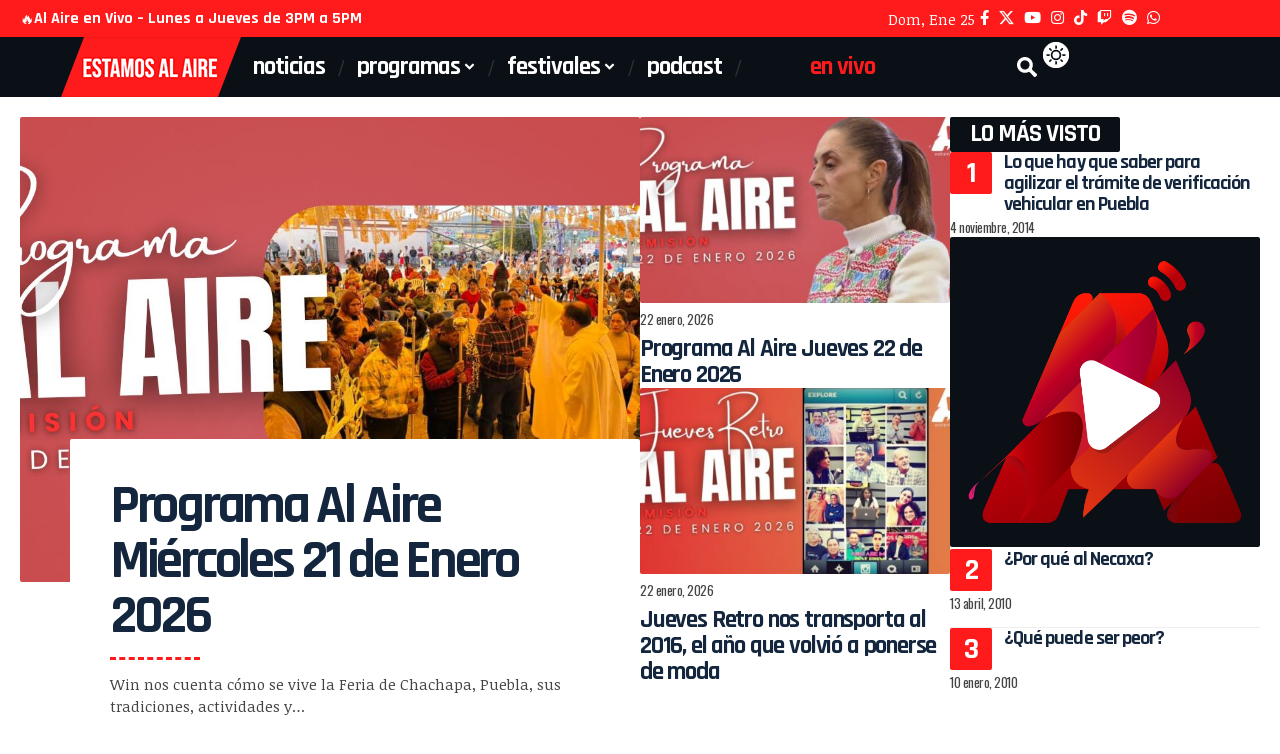

--- FILE ---
content_type: text/html; charset=UTF-8
request_url: https://estamosalaire.com/
body_size: 27166
content:
<!DOCTYPE html>
<html lang="es" id="html">
<head>
    <meta charset="UTF-8" />
    <meta http-equiv="X-UA-Compatible" content="IE=edge" />
	<meta name="viewport" content="width=device-width, initial-scale=1.0" />
    <link rel="profile" href="https://gmpg.org/xfn/11" />
	<meta name='robots' content='index, follow, max-image-preview:large, max-snippet:-1, max-video-preview:-1' />

	<!-- This site is optimized with the Yoast SEO plugin v26.8 - https://yoast.com/product/yoast-seo-wordpress/ -->
	<title>Estamos Al Aire</title>
	<meta name="description" content="Somos una casa productora de Radio y Televisión por Internet con ironía y buen humor que ofrece opciones de entretenimiento e información." />
	<link rel="preconnect" href="https://fonts.gstatic.com" crossorigin><link rel="preload" as="style" onload="this.onload=null;this.rel='stylesheet'" id="rb-preload-gfonts" href="https://fonts.googleapis.com/css?family=Noticia+Text%3A400%2C700%2C400italic%2C700italic%7CRajdhani%3A700%2C500%2C600%7COswald%3A500%2C400%2C600%2C700&amp;display=swap" crossorigin><noscript><link rel="stylesheet" href="https://fonts.googleapis.com/css?family=Noticia+Text%3A400%2C700%2C400italic%2C700italic%7CRajdhani%3A700%2C500%2C600%7COswald%3A500%2C400%2C600%2C700&amp;display=swap"></noscript><link rel="canonical" href="https://estamosalaire.com/" />
	<meta property="og:locale" content="es_ES" />
	<meta property="og:type" content="website" />
	<meta property="og:title" content="Estamos Al Aire" />
	<meta property="og:description" content="Somos una casa productora de Radio y Televisión por Internet con ironía y buen humor que ofrece opciones de entretenimiento e información." />
	<meta property="og:url" content="https://estamosalaire.com/" />
	<meta property="og:site_name" content="Estamos Al Aire" />
	<meta property="article:publisher" content="https://www.facebook.com/Estamosalaireenvivo" />
	<meta property="article:modified_time" content="2026-01-23T15:22:01+00:00" />
	<meta property="og:image" content="https://estamosalaire.com/wp-content/archivos/2020/05/estamos-al-aire-logo-radio.jpg" />
	<meta property="og:image:width" content="800" />
	<meta property="og:image:height" content="800" />
	<meta property="og:image:type" content="image/jpeg" />
	<meta name="twitter:card" content="summary_large_image" />
	<meta name="twitter:site" content="@estamosalaire" />
	<script type="application/ld+json" class="yoast-schema-graph">{"@context":"https://schema.org","@graph":[{"@type":"WebPage","@id":"https://estamosalaire.com/","url":"https://estamosalaire.com/","name":"Estamos Al Aire","isPartOf":{"@id":"https://estamosalaire.com/#website"},"about":{"@id":"https://estamosalaire.com/#organization"},"primaryImageOfPage":{"@id":"https://estamosalaire.com/#primaryimage"},"image":{"@id":"https://estamosalaire.com/#primaryimage"},"thumbnailUrl":"https://estamosalaire.com/wp-content/archivos/2020/05/estamos-al-aire-logo-radio.jpg","datePublished":"2022-08-31T11:41:02+00:00","dateModified":"2026-01-23T15:22:01+00:00","description":"Somos una casa productora de Radio y Televisión por Internet con ironía y buen humor que ofrece opciones de entretenimiento e información.","breadcrumb":{"@id":"https://estamosalaire.com/#breadcrumb"},"inLanguage":"es","potentialAction":[{"@type":"ReadAction","target":["https://estamosalaire.com/"]}]},{"@type":"ImageObject","inLanguage":"es","@id":"https://estamosalaire.com/#primaryimage","url":"https://estamosalaire.com/wp-content/archivos/2020/05/estamos-al-aire-logo-radio.jpg","contentUrl":"https://estamosalaire.com/wp-content/archivos/2020/05/estamos-al-aire-logo-radio.jpg","width":800,"height":800},{"@type":"BreadcrumbList","@id":"https://estamosalaire.com/#breadcrumb","itemListElement":[{"@type":"ListItem","position":1,"name":"Portada"}]},{"@type":"WebSite","@id":"https://estamosalaire.com/#website","url":"https://estamosalaire.com/","name":"Estamos Al Aire","description":"Somos una casa productora de Radio y Televisión por Internet con ironía y buen humor que ofrece opciones de entretenimiento e información.","publisher":{"@id":"https://estamosalaire.com/#organization"},"potentialAction":[{"@type":"SearchAction","target":{"@type":"EntryPoint","urlTemplate":"https://estamosalaire.com/?s={search_term_string}"},"query-input":{"@type":"PropertyValueSpecification","valueRequired":true,"valueName":"search_term_string"}}],"inLanguage":"es"},{"@type":"Organization","@id":"https://estamosalaire.com/#organization","name":"Estamos al Aire","url":"https://estamosalaire.com/","logo":{"@type":"ImageObject","inLanguage":"es","@id":"https://estamosalaire.com/#/schema/logo/image/","url":"https://estamosalaire.com/wp-content/archivos/2020/04/estamos-al-aire-logo.png","contentUrl":"https://estamosalaire.com/wp-content/archivos/2020/04/estamos-al-aire-logo.png","width":220,"height":102,"caption":"Estamos al Aire"},"image":{"@id":"https://estamosalaire.com/#/schema/logo/image/"},"sameAs":["https://www.facebook.com/Estamosalaireenvivo","https://x.com/estamosalaire","https://www.instagram.com/estamosalaire/","https://www.youtube.com/channel/UCsLgoMucXzSbNJm6bSmWgCQ"]}]}</script>
	<!-- / Yoast SEO plugin. -->


<link rel='dns-prefetch' href='//www.googletagmanager.com' />
<link rel="alternate" type="application/rss+xml" title="Estamos Al Aire &raquo; Feed" href="https://estamosalaire.com/feed/" />
<link rel="alternate" type="application/rss+xml" title="Estamos Al Aire &raquo; Feed de los comentarios" href="https://estamosalaire.com/comments/feed/" />
<link rel="alternate" title="oEmbed (JSON)" type="application/json+oembed" href="https://estamosalaire.com/wp-json/oembed/1.0/embed?url=https%3A%2F%2Festamosalaire.com%2F" />
<link rel="alternate" title="oEmbed (XML)" type="text/xml+oembed" href="https://estamosalaire.com/wp-json/oembed/1.0/embed?url=https%3A%2F%2Festamosalaire.com%2F&#038;format=xml" />
<script type="application/ld+json">{
    "@context": "https://schema.org",
    "@type": "Organization",
    "legalName": "Estamos Al Aire",
    "url": "https://estamosalaire.com/",
    "logo": "https://estamosalaire.com/wp-content/archivos/2026/01/logo-estamos-al-aire-2026.png",
    "sameAs": [
        "https://www.facebook.com/estamosalairepuebla",
        "https://x.com/estamosalaire",
        "https://www.youtube.com/c/EstamosAlAireEnVivo",
        "https://www.instagram.com/estamosalaire",
        "https://www.tiktok.com/@estamosalaire",
        "https://www.twitch.tv/estamosalaireenvivo",
        "https://open.spotify.com/show/3yq1SZLhQQFvnsMGKY53AI?si=f725528a844b4e8d",
        "https://web.whatsapp.com/send?phone=522221616284&text=Saludos"
    ]
}</script>
<style id='wp-img-auto-sizes-contain-inline-css'>
img:is([sizes=auto i],[sizes^="auto," i]){contain-intrinsic-size:3000px 1500px}
/*# sourceURL=wp-img-auto-sizes-contain-inline-css */
</style>
<link rel='stylesheet' id='menu-icons-extra-css' href='https://estamosalaire.com/wp-content/plugins/menu-icons/css/extra.min.css?ver=0.13.20' media='all' />
<style id='wp-emoji-styles-inline-css'>

	img.wp-smiley, img.emoji {
		display: inline !important;
		border: none !important;
		box-shadow: none !important;
		height: 1em !important;
		width: 1em !important;
		margin: 0 0.07em !important;
		vertical-align: -0.1em !important;
		background: none !important;
		padding: 0 !important;
	}
/*# sourceURL=wp-emoji-styles-inline-css */
</style>
<style id='classic-theme-styles-inline-css'>
/*! This file is auto-generated */
.wp-block-button__link{color:#fff;background-color:#32373c;border-radius:9999px;box-shadow:none;text-decoration:none;padding:calc(.667em + 2px) calc(1.333em + 2px);font-size:1.125em}.wp-block-file__button{background:#32373c;color:#fff;text-decoration:none}
/*# sourceURL=/wp-includes/css/classic-themes.min.css */
</style>
<link rel='stylesheet' id='foxiz-elements-css' href='https://estamosalaire.com/wp-content/plugins/foxiz-core/lib/foxiz-elements/public/style.css?ver=3.1' media='all' />
<style id='global-styles-inline-css'>
:root{--wp--preset--aspect-ratio--square: 1;--wp--preset--aspect-ratio--4-3: 4/3;--wp--preset--aspect-ratio--3-4: 3/4;--wp--preset--aspect-ratio--3-2: 3/2;--wp--preset--aspect-ratio--2-3: 2/3;--wp--preset--aspect-ratio--16-9: 16/9;--wp--preset--aspect-ratio--9-16: 9/16;--wp--preset--color--black: #000000;--wp--preset--color--cyan-bluish-gray: #abb8c3;--wp--preset--color--white: #ffffff;--wp--preset--color--pale-pink: #f78da7;--wp--preset--color--vivid-red: #cf2e2e;--wp--preset--color--luminous-vivid-orange: #ff6900;--wp--preset--color--luminous-vivid-amber: #fcb900;--wp--preset--color--light-green-cyan: #7bdcb5;--wp--preset--color--vivid-green-cyan: #00d084;--wp--preset--color--pale-cyan-blue: #8ed1fc;--wp--preset--color--vivid-cyan-blue: #0693e3;--wp--preset--color--vivid-purple: #9b51e0;--wp--preset--gradient--vivid-cyan-blue-to-vivid-purple: linear-gradient(135deg,rgb(6,147,227) 0%,rgb(155,81,224) 100%);--wp--preset--gradient--light-green-cyan-to-vivid-green-cyan: linear-gradient(135deg,rgb(122,220,180) 0%,rgb(0,208,130) 100%);--wp--preset--gradient--luminous-vivid-amber-to-luminous-vivid-orange: linear-gradient(135deg,rgb(252,185,0) 0%,rgb(255,105,0) 100%);--wp--preset--gradient--luminous-vivid-orange-to-vivid-red: linear-gradient(135deg,rgb(255,105,0) 0%,rgb(207,46,46) 100%);--wp--preset--gradient--very-light-gray-to-cyan-bluish-gray: linear-gradient(135deg,rgb(238,238,238) 0%,rgb(169,184,195) 100%);--wp--preset--gradient--cool-to-warm-spectrum: linear-gradient(135deg,rgb(74,234,220) 0%,rgb(151,120,209) 20%,rgb(207,42,186) 40%,rgb(238,44,130) 60%,rgb(251,105,98) 80%,rgb(254,248,76) 100%);--wp--preset--gradient--blush-light-purple: linear-gradient(135deg,rgb(255,206,236) 0%,rgb(152,150,240) 100%);--wp--preset--gradient--blush-bordeaux: linear-gradient(135deg,rgb(254,205,165) 0%,rgb(254,45,45) 50%,rgb(107,0,62) 100%);--wp--preset--gradient--luminous-dusk: linear-gradient(135deg,rgb(255,203,112) 0%,rgb(199,81,192) 50%,rgb(65,88,208) 100%);--wp--preset--gradient--pale-ocean: linear-gradient(135deg,rgb(255,245,203) 0%,rgb(182,227,212) 50%,rgb(51,167,181) 100%);--wp--preset--gradient--electric-grass: linear-gradient(135deg,rgb(202,248,128) 0%,rgb(113,206,126) 100%);--wp--preset--gradient--midnight: linear-gradient(135deg,rgb(2,3,129) 0%,rgb(40,116,252) 100%);--wp--preset--font-size--small: 13px;--wp--preset--font-size--medium: 20px;--wp--preset--font-size--large: 36px;--wp--preset--font-size--x-large: 42px;--wp--preset--spacing--20: 0.44rem;--wp--preset--spacing--30: 0.67rem;--wp--preset--spacing--40: 1rem;--wp--preset--spacing--50: 1.5rem;--wp--preset--spacing--60: 2.25rem;--wp--preset--spacing--70: 3.38rem;--wp--preset--spacing--80: 5.06rem;--wp--preset--shadow--natural: 6px 6px 9px rgba(0, 0, 0, 0.2);--wp--preset--shadow--deep: 12px 12px 50px rgba(0, 0, 0, 0.4);--wp--preset--shadow--sharp: 6px 6px 0px rgba(0, 0, 0, 0.2);--wp--preset--shadow--outlined: 6px 6px 0px -3px rgb(255, 255, 255), 6px 6px rgb(0, 0, 0);--wp--preset--shadow--crisp: 6px 6px 0px rgb(0, 0, 0);}:where(.is-layout-flex){gap: 0.5em;}:where(.is-layout-grid){gap: 0.5em;}body .is-layout-flex{display: flex;}.is-layout-flex{flex-wrap: wrap;align-items: center;}.is-layout-flex > :is(*, div){margin: 0;}body .is-layout-grid{display: grid;}.is-layout-grid > :is(*, div){margin: 0;}:where(.wp-block-columns.is-layout-flex){gap: 2em;}:where(.wp-block-columns.is-layout-grid){gap: 2em;}:where(.wp-block-post-template.is-layout-flex){gap: 1.25em;}:where(.wp-block-post-template.is-layout-grid){gap: 1.25em;}.has-black-color{color: var(--wp--preset--color--black) !important;}.has-cyan-bluish-gray-color{color: var(--wp--preset--color--cyan-bluish-gray) !important;}.has-white-color{color: var(--wp--preset--color--white) !important;}.has-pale-pink-color{color: var(--wp--preset--color--pale-pink) !important;}.has-vivid-red-color{color: var(--wp--preset--color--vivid-red) !important;}.has-luminous-vivid-orange-color{color: var(--wp--preset--color--luminous-vivid-orange) !important;}.has-luminous-vivid-amber-color{color: var(--wp--preset--color--luminous-vivid-amber) !important;}.has-light-green-cyan-color{color: var(--wp--preset--color--light-green-cyan) !important;}.has-vivid-green-cyan-color{color: var(--wp--preset--color--vivid-green-cyan) !important;}.has-pale-cyan-blue-color{color: var(--wp--preset--color--pale-cyan-blue) !important;}.has-vivid-cyan-blue-color{color: var(--wp--preset--color--vivid-cyan-blue) !important;}.has-vivid-purple-color{color: var(--wp--preset--color--vivid-purple) !important;}.has-black-background-color{background-color: var(--wp--preset--color--black) !important;}.has-cyan-bluish-gray-background-color{background-color: var(--wp--preset--color--cyan-bluish-gray) !important;}.has-white-background-color{background-color: var(--wp--preset--color--white) !important;}.has-pale-pink-background-color{background-color: var(--wp--preset--color--pale-pink) !important;}.has-vivid-red-background-color{background-color: var(--wp--preset--color--vivid-red) !important;}.has-luminous-vivid-orange-background-color{background-color: var(--wp--preset--color--luminous-vivid-orange) !important;}.has-luminous-vivid-amber-background-color{background-color: var(--wp--preset--color--luminous-vivid-amber) !important;}.has-light-green-cyan-background-color{background-color: var(--wp--preset--color--light-green-cyan) !important;}.has-vivid-green-cyan-background-color{background-color: var(--wp--preset--color--vivid-green-cyan) !important;}.has-pale-cyan-blue-background-color{background-color: var(--wp--preset--color--pale-cyan-blue) !important;}.has-vivid-cyan-blue-background-color{background-color: var(--wp--preset--color--vivid-cyan-blue) !important;}.has-vivid-purple-background-color{background-color: var(--wp--preset--color--vivid-purple) !important;}.has-black-border-color{border-color: var(--wp--preset--color--black) !important;}.has-cyan-bluish-gray-border-color{border-color: var(--wp--preset--color--cyan-bluish-gray) !important;}.has-white-border-color{border-color: var(--wp--preset--color--white) !important;}.has-pale-pink-border-color{border-color: var(--wp--preset--color--pale-pink) !important;}.has-vivid-red-border-color{border-color: var(--wp--preset--color--vivid-red) !important;}.has-luminous-vivid-orange-border-color{border-color: var(--wp--preset--color--luminous-vivid-orange) !important;}.has-luminous-vivid-amber-border-color{border-color: var(--wp--preset--color--luminous-vivid-amber) !important;}.has-light-green-cyan-border-color{border-color: var(--wp--preset--color--light-green-cyan) !important;}.has-vivid-green-cyan-border-color{border-color: var(--wp--preset--color--vivid-green-cyan) !important;}.has-pale-cyan-blue-border-color{border-color: var(--wp--preset--color--pale-cyan-blue) !important;}.has-vivid-cyan-blue-border-color{border-color: var(--wp--preset--color--vivid-cyan-blue) !important;}.has-vivid-purple-border-color{border-color: var(--wp--preset--color--vivid-purple) !important;}.has-vivid-cyan-blue-to-vivid-purple-gradient-background{background: var(--wp--preset--gradient--vivid-cyan-blue-to-vivid-purple) !important;}.has-light-green-cyan-to-vivid-green-cyan-gradient-background{background: var(--wp--preset--gradient--light-green-cyan-to-vivid-green-cyan) !important;}.has-luminous-vivid-amber-to-luminous-vivid-orange-gradient-background{background: var(--wp--preset--gradient--luminous-vivid-amber-to-luminous-vivid-orange) !important;}.has-luminous-vivid-orange-to-vivid-red-gradient-background{background: var(--wp--preset--gradient--luminous-vivid-orange-to-vivid-red) !important;}.has-very-light-gray-to-cyan-bluish-gray-gradient-background{background: var(--wp--preset--gradient--very-light-gray-to-cyan-bluish-gray) !important;}.has-cool-to-warm-spectrum-gradient-background{background: var(--wp--preset--gradient--cool-to-warm-spectrum) !important;}.has-blush-light-purple-gradient-background{background: var(--wp--preset--gradient--blush-light-purple) !important;}.has-blush-bordeaux-gradient-background{background: var(--wp--preset--gradient--blush-bordeaux) !important;}.has-luminous-dusk-gradient-background{background: var(--wp--preset--gradient--luminous-dusk) !important;}.has-pale-ocean-gradient-background{background: var(--wp--preset--gradient--pale-ocean) !important;}.has-electric-grass-gradient-background{background: var(--wp--preset--gradient--electric-grass) !important;}.has-midnight-gradient-background{background: var(--wp--preset--gradient--midnight) !important;}.has-small-font-size{font-size: var(--wp--preset--font-size--small) !important;}.has-medium-font-size{font-size: var(--wp--preset--font-size--medium) !important;}.has-large-font-size{font-size: var(--wp--preset--font-size--large) !important;}.has-x-large-font-size{font-size: var(--wp--preset--font-size--x-large) !important;}
:where(.wp-block-post-template.is-layout-flex){gap: 1.25em;}:where(.wp-block-post-template.is-layout-grid){gap: 1.25em;}
:where(.wp-block-term-template.is-layout-flex){gap: 1.25em;}:where(.wp-block-term-template.is-layout-grid){gap: 1.25em;}
:where(.wp-block-columns.is-layout-flex){gap: 2em;}:where(.wp-block-columns.is-layout-grid){gap: 2em;}
:root :where(.wp-block-pullquote){font-size: 1.5em;line-height: 1.6;}
/*# sourceURL=global-styles-inline-css */
</style>
<link rel='stylesheet' id='arve-css' href='https://estamosalaire.com/wp-content/plugins/advanced-responsive-video-embedder/build/main.css?ver=10.8.2' media='all' />
<link rel='stylesheet' id='elementor-icons-css' href='https://estamosalaire.com/wp-content/plugins/elementor/assets/lib/eicons/css/elementor-icons.min.css?ver=5.46.0' media='all' />
<link rel='stylesheet' id='elementor-frontend-css' href='https://estamosalaire.com/wp-content/plugins/elementor/assets/css/frontend.min.css?ver=3.34.2' media='all' />
<link rel='stylesheet' id='elementor-post-35509-css' href='https://estamosalaire.com/wp-content/archivos/elementor/css/post-35509.css?ver=1769055150' media='all' />
<link rel='stylesheet' id='elementor-post-2386-css' href='https://estamosalaire.com/wp-content/archivos/elementor/css/post-2386.css?ver=1769181728' media='all' />
<link rel='stylesheet' id='elementor-post-2665-css' href='https://estamosalaire.com/wp-content/archivos/elementor/css/post-2665.css?ver=1769055150' media='all' />
<link rel='stylesheet' id='elementor-post-2390-css' href='https://estamosalaire.com/wp-content/archivos/elementor/css/post-2390.css?ver=1769215895' media='all' />
<link rel='stylesheet' id='elementor-post-1782-css' href='https://estamosalaire.com/wp-content/archivos/elementor/css/post-1782.css?ver=1769055150' media='all' />

<link rel='stylesheet' id='foxiz-main-css' href='https://estamosalaire.com/wp-content/themes/foxiz/assets/css/main.css?ver=2.7.0' media='all' />
<style id='foxiz-main-inline-css'>
:root {--body-family:Noticia Text, Georgia, serif;--body-fweight:400;--body-fcolor:#13263d;--body-fsize:18px;--body-fheight:1.500;--h1-family:Rajdhani, 'system-ui', -apple-system, BlinkMacSystemFont, 'Segoe UI', Roboto, Oxygen, Ubuntu, Cantarell, 'Fira Sans', 'Droid Sans', 'Helvetica Neue', sans-serif;--h1-fweight:700;--h1-fcolor:#13263d;--h1-fsize:42px;--h1-fspace:-0.04762em;--h2-family:Rajdhani, 'system-ui', -apple-system, BlinkMacSystemFont, 'Segoe UI', Roboto, Oxygen, Ubuntu, Cantarell, 'Fira Sans', 'Droid Sans', 'Helvetica Neue', sans-serif;--h2-fweight:700;--h2-fcolor:#13263d;--h2-fsize:32px;--h2-fspace:-0.04688em;--h2-fheight:1.063;--h3-family:Rajdhani, 'system-ui', -apple-system, BlinkMacSystemFont, 'Segoe UI', Roboto, Oxygen, Ubuntu, Cantarell, 'Fira Sans', 'Droid Sans', 'Helvetica Neue', sans-serif;--h3-fweight:700;--h3-fcolor:#13263d;--h3-fsize:24px;--h3-fspace:-0.04167em;--h3-fheight:1.167;--h4-family:Rajdhani, 'system-ui', -apple-system, BlinkMacSystemFont, 'Segoe UI', Roboto, Oxygen, Ubuntu, Cantarell, 'Fira Sans', 'Droid Sans', 'Helvetica Neue', sans-serif;--h4-fweight:700;--h4-fcolor:#13263d;--h4-fsize:20px;--h4-fspace:-0.05000em;--h4-fheight:1.250;--h5-family:Rajdhani, 'system-ui', -apple-system, BlinkMacSystemFont, 'Segoe UI', Roboto, Oxygen, Ubuntu, Cantarell, 'Fira Sans', 'Droid Sans', 'Helvetica Neue', sans-serif;--h5-fweight:700;--h5-fcolor:#13263d;--h5-fsize:18px;--h5-fheight:1.278;--h6-family:Rajdhani, 'system-ui', -apple-system, BlinkMacSystemFont, 'Segoe UI', Roboto, Oxygen, Ubuntu, Cantarell, 'Fira Sans', 'Droid Sans', 'Helvetica Neue', sans-serif;--h6-fweight:700;--h6-fcolor:#13263d;--h6-fsize:17px;--h6-fheight:1.294;--cat-family:Oswald, 'system-ui', -apple-system, BlinkMacSystemFont, 'Segoe UI', Roboto, Oxygen, Ubuntu, Cantarell, 'Fira Sans', 'Droid Sans', 'Helvetica Neue', sans-serif;--cat-fweight:500;--cat-transform:uppercase;--cat-fsize:14px;--cat-fspace:0.07143em;--meta-family:Oswald, 'system-ui', -apple-system, BlinkMacSystemFont, 'Segoe UI', Roboto, Oxygen, Ubuntu, Cantarell, 'Fira Sans', 'Droid Sans', 'Helvetica Neue', sans-serif;--meta-fweight:400;--meta-fcolor:#444444;--meta-fsize:13px;--meta-fspace:-0.03846em;--meta-b-family:Oswald;--meta-b-fweight:600;--meta-b-transform:uppercase;--meta-b-fcolor:#444444;--input-family:Noticia Text, Georgia, serif;--input-fweight:400;--input-fsize:14px;--btn-family:Oswald, 'system-ui', -apple-system, BlinkMacSystemFont, 'Segoe UI', Roboto, Oxygen, Ubuntu, Cantarell, 'Fira Sans', 'Droid Sans', 'Helvetica Neue', sans-serif;--btn-fweight:700;--btn-fsize:15px;--btn-fspace:-0.02000em;--menu-family:Rajdhani, 'system-ui', -apple-system, BlinkMacSystemFont, 'Segoe UI', Roboto, Oxygen, Ubuntu, Cantarell, 'Fira Sans', 'Droid Sans', 'Helvetica Neue', sans-serif;--menu-fweight:700;--menu-transform:lowercase;--menu-fsize:25px;--menu-fspace:-0.04000em;--submenu-family:Rajdhani, 'system-ui', -apple-system, BlinkMacSystemFont, 'Segoe UI', Roboto, Oxygen, Ubuntu, Cantarell, 'Fira Sans', 'Droid Sans', 'Helvetica Neue', sans-serif;--submenu-fweight:500;--submenu-fsize:20px;--submenu-fspace:-0.02500em;--dwidgets-family:Rajdhani, 'system-ui', -apple-system, BlinkMacSystemFont, 'Segoe UI', Roboto, Oxygen, Ubuntu, Cantarell, 'Fira Sans', 'Droid Sans', 'Helvetica Neue', sans-serif;--dwidgets-fweight:500;--dwidgets-fsize:18px;--dwidgets-fspace:-0.02778em;--headline-family:Rajdhani, 'system-ui', -apple-system, BlinkMacSystemFont, 'Segoe UI', Roboto, Oxygen, Ubuntu, Cantarell, 'Fira Sans', 'Droid Sans', 'Helvetica Neue', sans-serif;--headline-fweight:700;--headline-fsize:60px;--headline-fspace:-0.03333em;--headline-fheight:1.083;--tagline-family:Rajdhani, 'system-ui', -apple-system, BlinkMacSystemFont, 'Segoe UI', Roboto, Oxygen, Ubuntu, Cantarell, 'Fira Sans', 'Droid Sans', 'Helvetica Neue', sans-serif;--tagline-fweight:500;--tagline-fsize:22px;--heading-family:Rajdhani, 'system-ui', -apple-system, BlinkMacSystemFont, 'Segoe UI', Roboto, Oxygen, Ubuntu, Cantarell, 'Fira Sans', 'Droid Sans', 'Helvetica Neue', sans-serif;--heading-fweight:700;--heading-transform:uppercase;--heading-fspace:-1px;--subheading-family:Rajdhani, Garamond, serif;--subheading-fweight:600;--subheading-fsize:18px;--subheading-fspace:-0.02778em;--quote-family:Rajdhani, 'system-ui', -apple-system, BlinkMacSystemFont, 'Segoe UI', Roboto, Oxygen, Ubuntu, Cantarell, 'Fira Sans', 'Droid Sans', 'Helvetica Neue', sans-serif;--quote-fweight:700;--quote-fspace:-1px;--bcrumb-family:Oswald, 'system-ui', -apple-system, BlinkMacSystemFont, 'Segoe UI', Roboto, Oxygen, Ubuntu, Cantarell, 'Fira Sans', 'Droid Sans', 'Helvetica Neue', sans-serif;--bcrumb-fweight:500;--bcrumb-fsize:15px;--toc-family:Rajdhani, 'system-ui', -apple-system, BlinkMacSystemFont, 'Segoe UI', Roboto, Oxygen, Ubuntu, Cantarell, 'Fira Sans', 'Droid Sans', 'Helvetica Neue', sans-serif;--toc-fweight:600;--toc-fsize:20px;--toc-fspace:-0.05000em;--readmore-fsize : 15px;--headline-s-fsize : 60px;--tagline-s-fsize : 22px;--bookmark-fsize : 11px;}@media (max-width: 1024px) {body {--body-fsize : 17px;--h1-fsize : 35px;--h2-fsize : 30px;--h3-fsize : 22px;--h4-fsize : 18px;--h5-fsize : 17px;--h6-fsize : 16px;--cat-fsize : 13px;--meta-fsize : 12px;--readmore-fsize : 14px;--input-fsize : 14px;--btn-fsize : 14px;--bcrumb-fsize : 14px;--excerpt-fsize : 12px;--dwidgets-fsize : 17px;--headline-fsize : 40px;--headline-s-fsize : 40px;--tagline-fsize : 20px;--tagline-s-fsize : 20px;--bookmark-fsize : 11px;--toc-fsize : 18px;}}@media (max-width: 767px) {body {--body-fsize : 16px;--h1-fsize : 30px;--h2-fsize : 26px;--h3-fsize : 20px;--h4-fsize : 17px;--h5-fsize : 16px;--h6-fsize : 15px;--cat-fsize : 12px;--meta-fsize : 12px;--readmore-fsize : 14px;--input-fsize : 14px;--btn-fsize : 14px;--bcrumb-fsize : 14px;--excerpt-fsize : 12px;--dwidgets-fsize : 16px;--headline-fsize : 35px;--headline-s-fsize : 35px;--tagline-fsize : 17px;--tagline-s-fsize : 17px;--bookmark-fsize : 10px;--toc-fsize : 17px;--dm-size : 26px;}}:root {--g-color :#ff1a1b;--g-color-90 :#ff1a1be6;--dark-accent :#1a243d;--dark-accent-90 :#1a243de6;--dark-accent-0 :#1a243d00;--review-color :#ffad21;--live-color :#ff0000;--video-color :#000000;--excerpt-color :#444444;--indicator-bg-from :#ff28bb;--indicator-bg-to :#440075;--indicator-height :3px;}[data-theme="dark"], .light-scheme {--solid-white :#0b1016;--dark-accent :#294263;--dark-accent-90 :#294263e6;--dark-accent-0 :#29426300;--excerpt-color :#eeeeee;--meta-fcolor :#eeeeee;--meta-b-fcolor :#ffffff;--live-color :#ff0000;}[data-theme="dark"].is-hd-4 {--nav-bg: #191c20;--nav-bg-from: #191c20;--nav-bg-to: #191c20;--nav-bg-glass: #191c2011;--nav-bg-glass-from: #191c2011;--nav-bg-glass-to: #191c2011;}[data-theme="dark"].is-hd-5, [data-theme="dark"].is-hd-5:not(.sticky-on) {--nav-bg: #191c20;--nav-bg-from: #191c20;--nav-bg-to: #191c20;--nav-bg-glass: #191c2011;--nav-bg-glass-from: #191c2011;--nav-bg-glass-to: #191c2011;}:root {--mbnav-bg: #ff1a1b;--mbnav-bg-from: #ff1a1b;--mbnav-bg-to: #ff1a1b;--mbnav-bg-glass: #ff1a1bbb;--mbnav-bg-glass-from: #ff1a1bbb;--mbnav-bg-glass-to: #ff1a1bbb;--mbnav-color :#ffffff;}:root {--topad-spacing :15px;--round-3 :2px;--round-5 :2px;--round-7 :7px;--hyperlink-line-color :var(--g-color);--sm-shadow : none;--mbnav-height :42px;--mlogo-height :110px;--single-category-fsize :22px;--heading-sub-color :#0b1016;--s-content-width : 760px;--max-width-wo-sb : 840px;--s-sidebar-padding :3%;--s10-feat-ratio :45%;--s11-feat-ratio :45%;--dm-size : 28px;--login-popup-w : 350px;--menu-item-spacing : 15px;}[data-theme="dark"], .light-scheme {--heading-sub-color :#ff1a1b; }.p-readmore { font-family:Oswald, 'system-ui', -apple-system, BlinkMacSystemFont, 'Segoe UI', Roboto, Oxygen, Ubuntu, Cantarell, 'Fira Sans', 'Droid Sans', 'Helvetica Neue', sans-serif;font-weight:600;}.mobile-menu > li > a  { font-family:Rajdhani, 'system-ui', -apple-system, BlinkMacSystemFont, 'Segoe UI', Roboto, Oxygen, Ubuntu, Cantarell, 'Fira Sans', 'Droid Sans', 'Helvetica Neue', sans-serif;font-weight:500;font-size:16px;letter-spacing:-.5px;}.mobile-menu .sub-menu a, .logged-mobile-menu a { font-family:Rajdhani, 'system-ui', -apple-system, BlinkMacSystemFont, 'Segoe UI', Roboto, Oxygen, Ubuntu, Cantarell, 'Fira Sans', 'Droid Sans', 'Helvetica Neue', sans-serif;font-weight:700;font-size:20px;letter-spacing:-.5px;}.mobile-qview a { font-family:Rajdhani, 'system-ui', -apple-system, BlinkMacSystemFont, 'Segoe UI', Roboto, Oxygen, Ubuntu, Cantarell, 'Fira Sans', 'Droid Sans', 'Helvetica Neue', sans-serif;font-weight:700;font-size:15px;letter-spacing:-.5px;}.search-header:before { background-repeat : no-repeat;background-size : cover;background-attachment : scroll;background-position : center center;}[data-theme="dark"] .search-header:before { background-repeat : no-repeat;background-size : cover;background-attachment : scroll;background-position : center center;}.footer-has-bg { background-color : #0000000a;}[data-theme="dark"] .footer-has-bg { background-color : #16181c;}#amp-mobile-version-switcher { display: none; }.search-icon-svg { -webkit-mask-image: url(https://estamosalaire.com/wp-content/archivos/2026/01/search-i.svg);mask-image: url(https://estamosalaire.com/wp-content/archivos/2026/01/search-i.svg); }.mobile-menu .sub-menu > * {flex: 0 0 100%}.login-icon-svg, .rbi-user.wnav-icon { font-size: 24px;}@media (min-width: 1025px) { .grid-container > .sidebar-wrap { flex: 0 0 30%; width: 30%; } .grid-container > .s-ct { flex: 0 0 69.9%; width: 69.9%; } }@media (max-width: 767px) { .login-icon-svg, .rbi-user.wnav-icon { font-size: 20.4px;} }.live-tag:after { content: "Live: " }
/*# sourceURL=foxiz-main-inline-css */
</style>
<link rel='stylesheet' id='foxiz-print-css' href='https://estamosalaire.com/wp-content/themes/foxiz/assets/css/print.css?ver=2.7.0' media='all' />
<link rel='stylesheet' id='foxiz-style-css' href='https://estamosalaire.com/wp-content/themes/foxiz/style.css?ver=2.7.0' media='all' />
<link rel='stylesheet' id='elementor-gf-local-roboto-css' href='https://estamosalaire.com/wp-content/archivos/elementor/google-fonts/css/roboto.css?ver=1742693659' media='all' />
<link rel='stylesheet' id='elementor-gf-local-robotoslab-css' href='https://estamosalaire.com/wp-content/archivos/elementor/google-fonts/css/robotoslab.css?ver=1742693662' media='all' />
<script src="https://estamosalaire.com/wp-includes/js/jquery/jquery.min.js?ver=3.7.1" id="jquery-core-js"></script>
<script src="https://estamosalaire.com/wp-includes/js/jquery/jquery-migrate.min.js?ver=3.4.1" id="jquery-migrate-js"></script>

<!-- Fragmento de código de la etiqueta de Google (gtag.js) añadida por Site Kit -->
<!-- Fragmento de código de Google Analytics añadido por Site Kit -->
<script src="https://www.googletagmanager.com/gtag/js?id=GT-K52GJ8X" id="google_gtagjs-js" async></script>
<script id="google_gtagjs-js-after">
window.dataLayer = window.dataLayer || [];function gtag(){dataLayer.push(arguments);}
gtag("set","linker",{"domains":["estamosalaire.com"]});
gtag("js", new Date());
gtag("set", "developer_id.dZTNiMT", true);
gtag("config", "GT-K52GJ8X");
//# sourceURL=google_gtagjs-js-after
</script>
<link rel="preload" href="https://estamosalaire.com/wp-content/themes/foxiz/assets/fonts/icons.woff2?ver=2.5.0" as="font" type="font/woff2" crossorigin="anonymous"> <link rel="https://api.w.org/" href="https://estamosalaire.com/wp-json/" /><link rel="alternate" title="JSON" type="application/json" href="https://estamosalaire.com/wp-json/wp/v2/pages/2386" /><link rel="EditURI" type="application/rsd+xml" title="RSD" href="https://estamosalaire.com/xmlrpc.php?rsd" />
<meta name="generator" content="WordPress 6.9" />
<link rel='shortlink' href='https://estamosalaire.com/' />

<!-- This site is using AdRotate v5.17.2 to display their advertisements - https://ajdg.solutions/ -->
<!-- AdRotate CSS -->
<style type="text/css" media="screen">
	.g { margin:0px; padding:0px; overflow:hidden; line-height:1; zoom:1; }
	.g img { height:auto; }
	.g-col { position:relative; float:left; }
	.g-col:first-child { margin-left: 0; }
	.g-col:last-child { margin-right: 0; }
	.g-1 {  margin: 0 auto; }
	@media only screen and (max-width: 480px) {
		.g-col, .g-dyn, .g-single { width:100%; margin-left:0; margin-right:0; }
	}
</style>
<!-- /AdRotate CSS -->

<meta name="generator" content="Site Kit by Google 1.170.0" />		<style type="text/css">.pp-podcast {opacity: 0;}</style>
		<meta name="generator" content="Elementor 3.34.2; features: additional_custom_breakpoints; settings: css_print_method-external, google_font-enabled, font_display-auto">
<script type="application/ld+json">{
    "@context": "https://schema.org",
    "@type": "WebSite",
    "@id": "https://estamosalaire.com/#website",
    "url": "https://estamosalaire.com/",
    "name": "Estamos Al Aire",
    "potentialAction": {
        "@type": "SearchAction",
        "target": "https://estamosalaire.com/?s={search_term_string}",
        "query-input": "required name=search_term_string"
    }
}</script>
			<style>
				.e-con.e-parent:nth-of-type(n+4):not(.e-lazyloaded):not(.e-no-lazyload),
				.e-con.e-parent:nth-of-type(n+4):not(.e-lazyloaded):not(.e-no-lazyload) * {
					background-image: none !important;
				}
				@media screen and (max-height: 1024px) {
					.e-con.e-parent:nth-of-type(n+3):not(.e-lazyloaded):not(.e-no-lazyload),
					.e-con.e-parent:nth-of-type(n+3):not(.e-lazyloaded):not(.e-no-lazyload) * {
						background-image: none !important;
					}
				}
				@media screen and (max-height: 640px) {
					.e-con.e-parent:nth-of-type(n+2):not(.e-lazyloaded):not(.e-no-lazyload),
					.e-con.e-parent:nth-of-type(n+2):not(.e-lazyloaded):not(.e-no-lazyload) * {
						background-image: none !important;
					}
				}
			</style>
			<link rel="icon" href="https://estamosalaire.com/wp-content/archivos/2024/08/cropped-favicon-2024-32x32.png" sizes="32x32" />
<link rel="icon" href="https://estamosalaire.com/wp-content/archivos/2024/08/cropped-favicon-2024-192x192.png" sizes="192x192" />
<link rel="apple-touch-icon" href="https://estamosalaire.com/wp-content/archivos/2024/08/cropped-favicon-2024-180x180.png" />
<meta name="msapplication-TileImage" content="https://estamosalaire.com/wp-content/archivos/2024/08/cropped-favicon-2024-270x270.png" />
</head>
<body class="home wp-singular page-template-default page page-id-2386 wp-embed-responsive wp-theme-foxiz elementor-default elementor-kit-35509 elementor-page elementor-page-2386 elementor-page-83627 menu-ani-1 hover-ani-2 btn-ani-3 btn-transform-1 is-rm-simple lmeta-label loader-3 dark-sw-2 mtax-2 is-hd-rb_template is-backtop none-m-backtop  is-mstick is-smart-sticky" data-theme="default">
		<script>
			(function () {
				const yesStorage = () => {
					let storage;
					try {
						storage = window['localStorage'];
						storage.setItem('__rbStorageSet', 'x');
						storage.removeItem('__rbStorageSet');
						return true;
					} catch {
						return false;
					}
				};
				let currentMode = null;
				const darkModeID = 'RubyDarkMode';
								currentMode = yesStorage() ? localStorage.getItem(darkModeID) || null : 'default';
				if (!currentMode) {
										currentMode = 'default';
					yesStorage() && localStorage.setItem(darkModeID, 'default');
									}
				document.body.setAttribute('data-theme', currentMode === 'dark' ? 'dark' : 'default');
							})();
		</script>
		<div class="site-outer">
			<div id="site-header" class="header-wrap rb-section header-template">
						<div class="navbar-outer navbar-template-outer">
				<div id="header-template-holder"><div class="header-template-inner">		<div data-elementor-type="wp-post" data-elementor-id="2390" class="elementor elementor-2390" data-elementor-post-type="rb-etemplate">
				<div class="elementor-element elementor-element-21934c7 e-flex e-con-boxed e-con e-parent" data-id="21934c7" data-element_type="container" data-settings="{&quot;background_background&quot;:&quot;classic&quot;}">
					<div class="e-con-inner">
		<div class="elementor-element elementor-element-276ea4f e-con-full e-flex e-con e-child" data-id="276ea4f" data-element_type="container">
				<div class="elementor-element elementor-element-d84f4bc is-divider-0 elementor-widget elementor-widget-foxiz-quick-links" data-id="d84f4bc" data-element_type="widget" data-widget_type="foxiz-quick-links.default">
				<div class="elementor-widget-container">
					<div id="uid_d84f4bc" class="block-wrap block-qlinks qlayout-1 effect-underline yes-wrap light-scheme meta-s-dslash"><ul class="qlinks-inner"><li class="qlink qlinks-heading"><div class="qlink-label">🔥</div></li><li class="qlink h5"><a rel="nofollow" href="/live/">Al Aire en Vivo – Lunes a Jueves de 3PM a 5PM</a></li></ul></div>				</div>
				</div>
				</div>
		<div class="elementor-element elementor-element-05906e0 e-con-full e-flex e-con e-child" data-id="05906e0" data-element_type="container">
				<div class="elementor-element elementor-element-e59f956 elementor-widget elementor-widget-foxiz-current-date" data-id="e59f956" data-element_type="widget" data-widget_type="foxiz-current-date.default">
				<div class="elementor-widget-container">
					<span class="current-date">Dom, Ene 25</span>				</div>
				</div>
				<div class="elementor-element elementor-element-bdebf81 elementor-widget elementor-widget-foxiz-social-list" data-id="bdebf81" data-element_type="widget" data-widget_type="foxiz-social-list.default">
				<div class="elementor-widget-container">
							<div class="header-social-list">
			<div class="e-social-holder">
				<a class="social-link-facebook" aria-label="Facebook" data-title="Facebook" href="https://www.facebook.com/estamosalairepuebla" target="_blank" rel="noopener nofollow"><i class="rbi rbi-facebook" aria-hidden="true"></i></a><a class="social-link-twitter" aria-label="X" data-title="X" href="https://x.com/estamosalaire" target="_blank" rel="noopener nofollow"><i class="rbi rbi-twitter" aria-hidden="true"></i></a><a class="social-link-youtube" aria-label="YouTube" data-title="YouTube" href="https://www.youtube.com/c/EstamosAlAireEnVivo" target="_blank" rel="noopener nofollow"><i class="rbi rbi-youtube" aria-hidden="true"></i></a><a class="social-link-instagram" aria-label="Instagram" data-title="Instagram" href="https://www.instagram.com/estamosalaire" target="_blank" rel="noopener nofollow"><i class="rbi rbi-instagram" aria-hidden="true"></i></a><a class="social-link-tiktok" aria-label="TikTok" data-title="TikTok" href="https://www.tiktok.com/@estamosalaire" target="_blank" rel="noopener nofollow"><i class="rbi rbi-tiktok" aria-hidden="true"></i></a><a class="social-link-twitch" aria-label="Twitch" data-title="Twitch" href="https://www.twitch.tv/estamosalaireenvivo" target="_blank" rel="noopener nofollow"><i class="rbi rbi-twitch" aria-hidden="true"></i></a><a class="social-link-spotify" aria-label="Spotify" data-title="Spotify" href="https://open.spotify.com/show/3yq1SZLhQQFvnsMGKY53AI?si=f725528a844b4e8d" target="_blank" rel="noopener nofollow"><i class="rbi rbi-spotify" aria-hidden="true"></i></a><a class="social-link-whatsapp" aria-label="WhatsApp" data-title="WhatsApp" href="https://web.whatsapp.com/send?phone=522221616284&#038;text=Saludos" target="_blank" rel="noopener nofollow"><i class="rbi rbi-whatsapp" aria-hidden="true"></i></a>			</div>
		</div>
						</div>
				</div>
				</div>
					</div>
				</div>
		<div class="elementor-element elementor-element-55c6035 e-section-sticky is-smart-sticky e-flex e-con-boxed e-con e-parent" data-id="55c6035" data-element_type="container" data-settings="{&quot;background_background&quot;:&quot;classic&quot;,&quot;header_sticky&quot;:&quot;section-sticky&quot;}">
					<div class="e-con-inner">
		<div class="elementor-element elementor-element-ea66ff4 e-con-full e-flex e-con e-child" data-id="ea66ff4" data-element_type="container">
				<div class="elementor-element elementor-element-7db040d elementor-widget elementor-widget-foxiz-popup-template" data-id="7db040d" data-element_type="widget" data-widget_type="foxiz-popup-template.default">
				<div class="elementor-widget-container">
					<div class="popup-trigger-btn h5" data-trigger="uid_7db040d" data-position="rb-popup-left"><i class="popup-trigger-svg"></i></div>				</div>
				</div>
				<div class="elementor-element elementor-element-482b650 elementor-widget elementor-widget-foxiz-logo" data-id="482b650" data-element_type="widget" data-widget_type="foxiz-logo.default">
				<div class="elementor-widget-container">
							<div class="the-logo">
			<a href="https://estamosalaire.com/">
									<img fetchpriority="high" loading="eager" fetchpriority="high" decoding="async" data-mode="default" width="180" height="60" src="https://estamosalaire.com/wp-content/archivos/2026/01/logo-estamos-al-aire-2026.png" alt="Estamos Al Aire" />
					<img fetchpriority="high" loading="eager" fetchpriority="high" decoding="async" data-mode="dark" width="180" height="60" src="https://estamosalaire.com/wp-content/archivos/2026/01/logo-estamos-al-aire-2026.png" alt="" />
							</a>
					</div>
						</div>
				</div>
				<div class="elementor-element elementor-element-c0f3710 is-divider-slash elementor-widget__width-auto elementor-widget elementor-widget-foxiz-navigation" data-id="c0f3710" data-element_type="widget" data-widget_type="foxiz-navigation.default">
				<div class="elementor-widget-container">
							<nav id="site-navigation" class="main-menu-wrap template-menu" aria-label="main menu">
			<ul id="menu-eaa-2025" class="main-menu rb-menu large-menu" itemscope itemtype="https://www.schema.org/SiteNavigationElement"><li id="menu-item-84341" class="menu-item menu-item-type-custom menu-item-object-custom menu-item-84341"><a href="https://estamosalaire.com/temas/noticias/"><span>Noticias</span></a></li>
<li id="menu-item-84342" class="menu-item menu-item-type-custom menu-item-object-custom menu-item-has-children menu-item-84342"><a href="https://estamosalaire.com/temas/programas/al-aire/"><span>Programas</span></a>
<ul class="sub-menu">
	<li id="menu-item-84343" class="menu-item menu-item-type-custom menu-item-object-custom menu-item-84343"><a href="https://estamosalaire.com/temas/programas/al-aire/ciencia/"><span>Ciencia</span></a></li>
	<li id="menu-item-84344" class="menu-item menu-item-type-custom menu-item-object-custom menu-item-84344"><a href="https://estamosalaire.com/temas/programas/al-aire/cine-al-aire/"><span>Cine</span></a></li>
	<li id="menu-item-84345" class="menu-item menu-item-type-custom menu-item-object-custom menu-item-84345"><a href="https://estamosalaire.com/temas/deportes/"><span>Deportes</span></a></li>
	<li id="menu-item-84346" class="menu-item menu-item-type-custom menu-item-object-custom menu-item-84346"><a href="https://estamosalaire.com/temas/programas/al-aire/colaboradores/viajes-y-estilo-de-vida/"><span>Estilo de Vida</span></a></li>
	<li id="menu-item-84347" class="menu-item menu-item-type-custom menu-item-object-custom menu-item-84347"><a href="https://estamosalaire.com/temas/programas/al-aire/jueves-retro/"><span>Jueves Retro</span></a></li>
	<li id="menu-item-84348" class="menu-item menu-item-type-custom menu-item-object-custom menu-item-84348"><a href="https://estamosalaire.com/temas/programas/al-aire/psicologia-al-aire/"><span>Psicología</span></a></li>
</ul>
</li>
<li id="menu-item-84365" class="menu-item menu-item-type-custom menu-item-object-custom menu-item-has-children menu-item-84365"><a><span>Festivales</span></a>
<ul class="sub-menu">
	<li id="menu-item-84353" class="menu-item menu-item-type-custom menu-item-object-custom menu-item-has-children menu-item-84353"><a><span>Corona Capital</span></a>
	<ul class="sub-menu">
		<li id="menu-item-84359" class="menu-item menu-item-type-post_type menu-item-object-page menu-item-84359"><a href="https://estamosalaire.com/festivales/corona-capital/cc-2024/"><span>Corona Capital 2024</span></a></li>
		<li id="menu-item-84360" class="menu-item menu-item-type-post_type menu-item-object-page menu-item-84360"><a href="https://estamosalaire.com/festivales/corona-capital/cc-2023/"><span>Corona Capital 2023</span></a></li>
	</ul>
</li>
	<li id="menu-item-86371" class="menu-item menu-item-type-post_type menu-item-object-page menu-item-86371"><a href="https://estamosalaire.com/festivales/resuena-dos-equis/"><span>Resuena Dos Equis</span></a></li>
	<li id="menu-item-84354" class="menu-item menu-item-type-custom menu-item-object-custom menu-item-has-children menu-item-84354"><a><span>Tecate Comuna</span></a>
	<ul class="sub-menu">
		<li id="menu-item-84361" class="menu-item menu-item-type-post_type menu-item-object-page menu-item-84361"><a href="https://estamosalaire.com/festivales/tecate-comuna/tc-2024/"><span>Tecate Comuna 2024</span></a></li>
		<li id="menu-item-84362" class="menu-item menu-item-type-post_type menu-item-object-page menu-item-84362"><a href="https://estamosalaire.com/festivales/tecate-comuna/tc-2023/"><span>Tecate Comuna 2023</span></a></li>
	</ul>
</li>
	<li id="menu-item-84355" class="menu-item menu-item-type-custom menu-item-object-custom menu-item-has-children menu-item-84355"><a><span>Tecate Pal Norte</span></a>
	<ul class="sub-menu">
		<li id="menu-item-84967" class="menu-item menu-item-type-post_type menu-item-object-page menu-item-84967"><a href="https://estamosalaire.com/festivales/tecate-pal-norte/tpn-2025-gallery/"><span>Tecate Pa’l Norte 2025</span></a></li>
		<li id="menu-item-84358" class="menu-item menu-item-type-post_type menu-item-object-page menu-item-84358"><a href="https://estamosalaire.com/festivales/tecate-pal-norte/tpn-2024/"><span>Tecate Pa’l Norte 2024</span></a></li>
		<li id="menu-item-84839" class="menu-item menu-item-type-post_type menu-item-object-page menu-item-84839"><a href="https://estamosalaire.com/festivales/tecate-pal-norte/tpn-2023/"><span>Tecate Pa’l Norte 2023</span></a></li>
	</ul>
</li>
	<li id="menu-item-84356" class="menu-item menu-item-type-custom menu-item-object-custom menu-item-has-children menu-item-84356"><a><span>Vive Latino</span></a>
	<ul class="sub-menu">
		<li id="menu-item-84357" class="menu-item menu-item-type-post_type menu-item-object-page menu-item-84357"><a href="https://estamosalaire.com/festivales/vive-latino/vive-latino-2025/"><span>Vive Latino 2025</span></a></li>
	</ul>
</li>
</ul>
</li>
<li id="menu-item-84363" class="menu-item menu-item-type-post_type menu-item-object-page menu-item-84363"><a href="https://estamosalaire.com/podcast/"><span>Podcast</span></a></li>
<li id="menu-item-84364" class="menu-item menu-item-type-post_type menu-item-object-page menu-item-84364"><a href="https://estamosalaire.com/live/"><span><i class="_mi _before dashicons dashicons-video-alt3" aria-hidden="true" style="font-size:1.8em;"></i><span><bold><font color="#FF1A1B">EN VIVO</font></bold></span></span></a></li>
</ul>		</nav>
						</div>
				</div>
				</div>
		<div class="elementor-element elementor-element-cd3b05a e-con-full e-flex e-con e-child" data-id="cd3b05a" data-element_type="container">
				<div class="elementor-element elementor-element-4db1ce5 elementor-widget elementor-widget-foxiz-search-icon" data-id="4db1ce5" data-element_type="widget" data-widget_type="foxiz-search-icon.default">
				<div class="elementor-widget-container">
							<div class="wnav-holder w-header-search header-dropdown-outer">
			<a href="#" role="button" data-title="Buscar" class="icon-holder header-element search-btn search-trigger" aria-label="Search">
				<span class="search-icon-svg"></span>							</a>
							<div class="header-dropdown">
					<div class="header-search-form is-icon-layout">
						<form method="get" action="https://estamosalaire.com/" class="rb-search-form live-search-form"  data-search="post" data-limit="4" data-follow="0" data-tax="category" data-dsource="0"  data-ptype=""><div class="search-form-inner"><span class="search-icon"><span class="search-icon-svg"></span></span><span class="search-text"><input type="text" class="field" placeholder="Buscar" value="" name="s"/></span><span class="rb-search-submit"><input type="submit" value="Buscar"/><i class="rbi rbi-cright" aria-hidden="true"></i></span><span class="live-search-animation rb-loader"></span></div><div class="live-search-response light-scheme"></div></form>					</div>
				</div>
					</div>
						</div>
				</div>
				<div class="elementor-element elementor-element-75d801a elementor-widget elementor-widget-foxiz-dark-mode-toggle" data-id="75d801a" data-element_type="widget" data-widget_type="foxiz-dark-mode-toggle.default">
				<div class="elementor-widget-container">
							<div class="dark-mode-toggle-wrap">
			<div class="dark-mode-toggle">
                <span class="dark-mode-slide">
                    <i class="dark-mode-slide-btn mode-icon-dark" data-title="Modo Luz"><svg xmlns="http://www.w3.org/2000/svg" fill="currentColor" viewBox="0 0 32 32"><path d="m15.29 16.71a6 6 0 0 1 -1.77-4.18 5.77 5.77 0 0 1 .4-2.23 5.76 5.76 0 0 0 -3.92 5.59 6.25 6.25 0 0 0 6.11 6.11h.09a5.75 5.75 0 0 0 5.5-3.92 5.42 5.42 0 0 1 -2.23.4 6 6 0 0 1 -4.18-1.77z"></path><path d="m16 1a15 15 0 1 0 15 15 15 15 0 0 0 -15-15zm5.73 20.73a7.75 7.75 0 0 1 -5.53 2.27h-.11a8.23 8.23 0 0 1 -8.09-8.09 7.76 7.76 0 0 1 8-7.91 1 1 0 0 1 .93.73 1 1 0 0 1 -.34 1.06 3.69 3.69 0 0 0 -1.08 2.71 4.07 4.07 0 0 0 4 4 3.59 3.59 0 0 0 2.71-1.08 1 1 0 0 1 1.06-.34 1 1 0 0 1 .72.92 7.75 7.75 0 0 1 -2.27 5.73z"></path></svg></i>
                    <i class="dark-mode-slide-btn mode-icon-default" data-title="Modo Obscuro"><svg xmlns="http://www.w3.org/2000/svg" fill="currentColor" viewBox="0 0 32 32"><circle cx="16" cy="16" r="4"></circle><path d="m16 1a15 15 0 1 0 15 15 15 15 0 0 0 -15-15zm5 8.64 1.41-1.42a1 1 0 1 1 1.42 1.42l-1.42 1.41a1 1 0 0 1 -.7.29 1 1 0 0 1 -.71-.29 1 1 0 0 1 0-1.41zm-6-3.64a1 1 0 0 1 2 0v2a1 1 0 0 1 -2 0zm-6.78 2.22a1 1 0 0 1 1.42 0l1.41 1.42a1 1 0 0 1 0 1.41 1 1 0 0 1 -1.41 0l-1.42-1.41a1 1 0 0 1 0-1.42zm-3.22 7.78a1 1 0 0 1 1-1h2a1 1 0 0 1 0 2h-2a1 1 0 0 1 -1-1zm6.05 6.36-1.41 1.42a1 1 0 0 1 -.71.29 1 1 0 0 1 -.71-.29 1 1 0 0 1 0-1.42l1.42-1.36a1 1 0 0 1 1.41 1.41zm5.95 3.64a1 1 0 0 1 -2 0v-2a1 1 0 0 1 2 0zm-1-4a6 6 0 1 1 6-6 6 6 0 0 1 -6 6zm7.78 1.78a1 1 0 0 1 -.71.29 1 1 0 0 1 -.71-.29l-1.36-1.42a1 1 0 0 1 1.36-1.36l1.42 1.41a1 1 0 0 1 0 1.37zm2.22-6.78h-2a1 1 0 0 1 0-2h2a1 1 0 0 1 0 2z"></path></svg></i>
                </span>
			</div>
		</div>
						</div>
				</div>
				</div>
					</div>
				</div>
				</div>
		</div>		<div id="header-mobile" class="header-mobile mh-style-shadow">
			<div class="header-mobile-wrap">
						<div class="mbnav mbnav-center edge-padding">
			<div class="navbar-left">
						<div class="mobile-toggle-wrap">
							<a href="#" class="mobile-menu-trigger" role="button" rel="nofollow" aria-label="Open mobile menu">		<span class="burger-icon"><span></span><span></span><span></span></span>
	</a>
					</div>
				</div>
			<div class="navbar-center">
						<div class="mobile-logo-wrap is-image-logo site-branding">
			<a href="https://estamosalaire.com/" title="Estamos Al Aire">
				<img fetchpriority="high" class="logo-default" data-mode="default" height="120" width="360" src="https://estamosalaire.com/wp-content/archivos/2026/01/estamos-al-aire-logo-2026.png" alt="Estamos Al Aire" decoding="async" loading="eager" fetchpriority="high"><img fetchpriority="high" class="logo-dark" data-mode="dark" height="60" width="180" src="https://estamosalaire.com/wp-content/archivos/2026/01/logo-estamos-al-aire-2026.png" alt="Estamos Al Aire" decoding="async" loading="eager" fetchpriority="high">			</a>
		</div>
					</div>
			<div class="navbar-right">
							<a role="button" href="#" class="mobile-menu-trigger mobile-search-icon" aria-label="search"><span class="search-icon-svg"></span></a>
				<div class="dark-mode-toggle-wrap">
			<div class="dark-mode-toggle">
                <span class="dark-mode-slide">
                    <i class="dark-mode-slide-btn mode-icon-dark" data-title="Modo Luz"><svg xmlns="http://www.w3.org/2000/svg" fill="currentColor" viewBox="0 0 32 32"><path d="m15.29 16.71a6 6 0 0 1 -1.77-4.18 5.77 5.77 0 0 1 .4-2.23 5.76 5.76 0 0 0 -3.92 5.59 6.25 6.25 0 0 0 6.11 6.11h.09a5.75 5.75 0 0 0 5.5-3.92 5.42 5.42 0 0 1 -2.23.4 6 6 0 0 1 -4.18-1.77z"></path><path d="m16 1a15 15 0 1 0 15 15 15 15 0 0 0 -15-15zm5.73 20.73a7.75 7.75 0 0 1 -5.53 2.27h-.11a8.23 8.23 0 0 1 -8.09-8.09 7.76 7.76 0 0 1 8-7.91 1 1 0 0 1 .93.73 1 1 0 0 1 -.34 1.06 3.69 3.69 0 0 0 -1.08 2.71 4.07 4.07 0 0 0 4 4 3.59 3.59 0 0 0 2.71-1.08 1 1 0 0 1 1.06-.34 1 1 0 0 1 .72.92 7.75 7.75 0 0 1 -2.27 5.73z"></path></svg></i>
                    <i class="dark-mode-slide-btn mode-icon-default" data-title="Modo Obscuro"><svg xmlns="http://www.w3.org/2000/svg" fill="currentColor" viewBox="0 0 32 32"><circle cx="16" cy="16" r="4"></circle><path d="m16 1a15 15 0 1 0 15 15 15 15 0 0 0 -15-15zm5 8.64 1.41-1.42a1 1 0 1 1 1.42 1.42l-1.42 1.41a1 1 0 0 1 -.7.29 1 1 0 0 1 -.71-.29 1 1 0 0 1 0-1.41zm-6-3.64a1 1 0 0 1 2 0v2a1 1 0 0 1 -2 0zm-6.78 2.22a1 1 0 0 1 1.42 0l1.41 1.42a1 1 0 0 1 0 1.41 1 1 0 0 1 -1.41 0l-1.42-1.41a1 1 0 0 1 0-1.42zm-3.22 7.78a1 1 0 0 1 1-1h2a1 1 0 0 1 0 2h-2a1 1 0 0 1 -1-1zm6.05 6.36-1.41 1.42a1 1 0 0 1 -.71.29 1 1 0 0 1 -.71-.29 1 1 0 0 1 0-1.42l1.42-1.36a1 1 0 0 1 1.41 1.41zm5.95 3.64a1 1 0 0 1 -2 0v-2a1 1 0 0 1 2 0zm-1-4a6 6 0 1 1 6-6 6 6 0 0 1 -6 6zm7.78 1.78a1 1 0 0 1 -.71.29 1 1 0 0 1 -.71-.29l-1.36-1.42a1 1 0 0 1 1.36-1.36l1.42 1.41a1 1 0 0 1 0 1.37zm2.22-6.78h-2a1 1 0 0 1 0-2h2a1 1 0 0 1 0 2z"></path></svg></i>
                </span>
			</div>
		</div>
					</div>
		</div>
	<div class="mobile-qview"><ul id="menu-quick-2026" class="mobile-qview-inner"><li id="menu-item-91393" class="menu-item menu-item-type-taxonomy menu-item-object-category menu-item-91393"><a href="https://estamosalaire.com/temas/noticias/"><span>Noticias</span></a></li>
<li id="menu-item-91188" class="menu-item menu-item-type-taxonomy menu-item-object-category menu-item-91188"><a href="https://estamosalaire.com/temas/programas/"><span>Programas</span></a></li>
<li id="menu-item-91189" class="menu-item menu-item-type-post_type menu-item-object-page menu-item-91189"><a href="https://estamosalaire.com/live/"><span><bold><font color="#fcff00">EN VIVO</font></bold></span></a></li>
</ul></div>			</div>
			<div class="mobile-collapse is-collapse-template"><div class="collapse-holder">		<div data-elementor-type="wp-post" data-elementor-id="2665" class="elementor elementor-2665" data-elementor-post-type="rb-etemplate">
				<div class="elementor-element elementor-element-9deb1f3 e-con-full e-flex e-con e-parent" data-id="9deb1f3" data-element_type="container" data-settings="{&quot;background_background&quot;:&quot;classic&quot;}">
				<div class="elementor-element elementor-element-6dd513d elementor-widget elementor-widget-foxiz-heading" data-id="6dd513d" data-element_type="widget" data-widget_type="foxiz-heading.default">
				<div class="elementor-widget-container">
					<div id="uid_6dd513d" class="block-h heading-layout-6"><div class="heading-inner"><h4 class="heading-title"><span>Buscar</span></h4></div></div>				</div>
				</div>
				<div class="elementor-element elementor-element-d8561a5 elementor-widget elementor-widget-foxiz-search-icon" data-id="d8561a5" data-element_type="widget" data-widget_type="foxiz-search-icon.default">
				<div class="elementor-widget-container">
							<div class="header-search-form is-form-layout">
			<form method="get" action="https://estamosalaire.com/" class="rb-search-form"  data-search="post" data-limit="0" data-follow="0" data-tax="category" data-dsource="0"  data-ptype=""><div class="search-form-inner"><span class="search-icon"><span class="search-icon-svg"></span></span><span class="search-text"><input type="text" class="field" placeholder="Search Headlines, News..." value="" name="s"/></span><span class="rb-search-submit"><input type="submit" value="Buscar"/><i class="rbi rbi-cright" aria-hidden="true"></i></span></div></form>		</div>
						</div>
				</div>
				<div class="elementor-element elementor-element-b866861 mborder-0 is-divider-0 elementor-widget elementor-widget-foxiz-sidebar-menu" data-id="b866861" data-element_type="widget" data-widget_type="foxiz-sidebar-menu.default">
				<div class="elementor-widget-container">
					<h4 class="menu-heading">Menu</h4><ul id="menu-eaa-2026" class="sidebar-menu is-vertical"><li class="menu-item menu-item-type-custom menu-item-object-custom menu-item-84341"><a href="https://estamosalaire.com/temas/noticias/"><span>Noticias</span></a></li>
<li class="menu-item menu-item-type-custom menu-item-object-custom menu-item-has-children menu-item-84342"><a href="https://estamosalaire.com/temas/programas/al-aire/"><span>Programas</span></a>
<ul class="sub-menu">
	<li class="menu-item menu-item-type-custom menu-item-object-custom menu-item-84343"><a href="https://estamosalaire.com/temas/programas/al-aire/ciencia/"><span>Ciencia</span></a></li>
	<li class="menu-item menu-item-type-custom menu-item-object-custom menu-item-84344"><a href="https://estamosalaire.com/temas/programas/al-aire/cine-al-aire/"><span>Cine</span></a></li>
	<li class="menu-item menu-item-type-custom menu-item-object-custom menu-item-84345"><a href="https://estamosalaire.com/temas/deportes/"><span>Deportes</span></a></li>
	<li class="menu-item menu-item-type-custom menu-item-object-custom menu-item-84346"><a href="https://estamosalaire.com/temas/programas/al-aire/colaboradores/viajes-y-estilo-de-vida/"><span>Estilo de Vida</span></a></li>
	<li class="menu-item menu-item-type-custom menu-item-object-custom menu-item-84347"><a href="https://estamosalaire.com/temas/programas/al-aire/jueves-retro/"><span>Jueves Retro</span></a></li>
	<li class="menu-item menu-item-type-custom menu-item-object-custom menu-item-84348"><a href="https://estamosalaire.com/temas/programas/al-aire/psicologia-al-aire/"><span>Psicología</span></a></li>
</ul>
</li>
<li class="menu-item menu-item-type-custom menu-item-object-custom menu-item-has-children menu-item-84365"><a><span>Festivales</span></a>
<ul class="sub-menu">
	<li class="menu-item menu-item-type-custom menu-item-object-custom menu-item-has-children menu-item-84353"><a><span>Corona Capital</span></a>
	<ul class="sub-menu">
		<li class="menu-item menu-item-type-post_type menu-item-object-page menu-item-84359"><a href="https://estamosalaire.com/festivales/corona-capital/cc-2024/"><span>Corona Capital 2024</span></a></li>
		<li class="menu-item menu-item-type-post_type menu-item-object-page menu-item-84360"><a href="https://estamosalaire.com/festivales/corona-capital/cc-2023/"><span>Corona Capital 2023</span></a></li>
	</ul>
</li>
	<li class="menu-item menu-item-type-post_type menu-item-object-page menu-item-86371"><a href="https://estamosalaire.com/festivales/resuena-dos-equis/"><span>Resuena Dos Equis</span></a></li>
	<li class="menu-item menu-item-type-custom menu-item-object-custom menu-item-has-children menu-item-84354"><a><span>Tecate Comuna</span></a>
	<ul class="sub-menu">
		<li class="menu-item menu-item-type-post_type menu-item-object-page menu-item-84361"><a href="https://estamosalaire.com/festivales/tecate-comuna/tc-2024/"><span>Tecate Comuna 2024</span></a></li>
		<li class="menu-item menu-item-type-post_type menu-item-object-page menu-item-84362"><a href="https://estamosalaire.com/festivales/tecate-comuna/tc-2023/"><span>Tecate Comuna 2023</span></a></li>
	</ul>
</li>
	<li class="menu-item menu-item-type-custom menu-item-object-custom menu-item-has-children menu-item-84355"><a><span>Tecate Pal Norte</span></a>
	<ul class="sub-menu">
		<li class="menu-item menu-item-type-post_type menu-item-object-page menu-item-84967"><a href="https://estamosalaire.com/festivales/tecate-pal-norte/tpn-2025-gallery/"><span>Tecate Pa’l Norte 2025</span></a></li>
		<li class="menu-item menu-item-type-post_type menu-item-object-page menu-item-84358"><a href="https://estamosalaire.com/festivales/tecate-pal-norte/tpn-2024/"><span>Tecate Pa’l Norte 2024</span></a></li>
		<li class="menu-item menu-item-type-post_type menu-item-object-page menu-item-84839"><a href="https://estamosalaire.com/festivales/tecate-pal-norte/tpn-2023/"><span>Tecate Pa’l Norte 2023</span></a></li>
	</ul>
</li>
	<li class="menu-item menu-item-type-custom menu-item-object-custom menu-item-has-children menu-item-84356"><a><span>Vive Latino</span></a>
	<ul class="sub-menu">
		<li class="menu-item menu-item-type-post_type menu-item-object-page menu-item-84357"><a href="https://estamosalaire.com/festivales/vive-latino/vive-latino-2025/"><span>Vive Latino 2025</span></a></li>
	</ul>
</li>
</ul>
</li>
<li class="menu-item menu-item-type-post_type menu-item-object-page menu-item-84363"><a href="https://estamosalaire.com/podcast/"><span>Podcast</span></a></li>
<li class="menu-item menu-item-type-post_type menu-item-object-page menu-item-84364"><a href="https://estamosalaire.com/live/"><span><i class="_mi _before dashicons dashicons-video-alt3" aria-hidden="true" style="font-size:1.8em;"></i><span><bold><font color="#FF1A1B">EN VIVO</font></bold></span></span></a></li>
</ul>				</div>
				</div>
				<div class="elementor-element elementor-element-17b2320 elementor-widget elementor-widget-foxiz-heading" data-id="17b2320" data-element_type="widget" data-widget_type="foxiz-heading.default">
				<div class="elementor-widget-container">
					<div id="uid_17b2320" class="block-h heading-layout-6"><div class="heading-inner"><h4 class="heading-title"><span>REDES SOCIALES</span></h4></div></div>				</div>
				</div>
				<div class="elementor-element elementor-element-4c22fc6 elementor-widget elementor-widget-foxiz-social-list" data-id="4c22fc6" data-element_type="widget" data-widget_type="foxiz-social-list.default">
				<div class="elementor-widget-container">
							<div class="header-social-list">
			<div class="e-social-holder">
				<a class="social-link-facebook" aria-label="Facebook" data-title="Facebook" href="https://www.facebook.com/estamosalairepuebla" target="_blank" rel="noopener nofollow"><i class="rbi rbi-facebook" aria-hidden="true"></i></a><a class="social-link-twitter" aria-label="X" data-title="X" href="https://x.com/estamosalaire" target="_blank" rel="noopener nofollow"><i class="rbi rbi-twitter" aria-hidden="true"></i></a><a class="social-link-youtube" aria-label="YouTube" data-title="YouTube" href="https://www.youtube.com/c/EstamosAlAireEnVivo" target="_blank" rel="noopener nofollow"><i class="rbi rbi-youtube" aria-hidden="true"></i></a><a class="social-link-instagram" aria-label="Instagram" data-title="Instagram" href="https://www.instagram.com/estamosalaire" target="_blank" rel="noopener nofollow"><i class="rbi rbi-instagram" aria-hidden="true"></i></a><a class="social-link-tiktok" aria-label="TikTok" data-title="TikTok" href="https://www.tiktok.com/@estamosalaire" target="_blank" rel="noopener nofollow"><i class="rbi rbi-tiktok" aria-hidden="true"></i></a><a class="social-link-twitch" aria-label="Twitch" data-title="Twitch" href="https://www.twitch.tv/estamosalaireenvivo" target="_blank" rel="noopener nofollow"><i class="rbi rbi-twitch" aria-hidden="true"></i></a><a class="social-link-spotify" aria-label="Spotify" data-title="Spotify" href="https://open.spotify.com/show/3yq1SZLhQQFvnsMGKY53AI?si=f725528a844b4e8d" target="_blank" rel="noopener nofollow"><i class="rbi rbi-spotify" aria-hidden="true"></i></a><a class="social-link-whatsapp" aria-label="WhatsApp" data-title="WhatsApp" href="https://web.whatsapp.com/send?phone=522221616284&#038;text=Saludos" target="_blank" rel="noopener nofollow"><i class="rbi rbi-whatsapp" aria-hidden="true"></i></a>			</div>
		</div>
						</div>
				</div>
				</div>
				</div>
		</div></div>		</div>
	</div>
			</div>
					</div>
		    <div class="site-wrap">		<div data-elementor-type="wp-page" data-elementor-id="2386" class="elementor elementor-2386" data-elementor-post-type="page">
				<div class="elementor-element elementor-element-4e4ecec e-flex e-con-boxed e-con e-parent" data-id="4e4ecec" data-element_type="container">
					<div class="e-con-inner">
		<div class="elementor-element elementor-element-d863071 e-con-full e-flex e-con e-child" data-id="d863071" data-element_type="container">
				<div class="elementor-element elementor-element-6d0406a elementor-widget elementor-widget-foxiz-overlay-flex" data-id="6d0406a" data-element_type="widget" data-widget_type="foxiz-overlay-flex.default">
				<div class="elementor-widget-container">
					<div id="uid_6d0406a" class="block-wrap block-overlay block-overlay-flex dark-overlay-scheme is-inner-boxed p-gradient rb-columns rb-col-1 rb-tcol-1 rb-mcol-1 is-gap-7 hovering-fade meta-s-dslash"><div class="block-inner">		<div class="p-wrap p-overlay p-overlay-flex" data-pid="90893">
			<div class="overlay-holder">
					<div class="p-featured">
					<a class="p-flink" href="https://estamosalaire.com/2026/01/21/feria-de-chachapa-puebla-tradiciones/" title="Programa Al Aire Miércoles 21 de Enero 2026">
			<img loading="lazy" decoding="async" width="1280" height="720" src="https://estamosalaire.com/wp-content/archivos/2026/01/Modern-Daily-Podcast-YouTube-Thumbnail-68.jpg" class="featured-img wp-post-image" alt="Feria de Chachapa Puebla: tradiciones y celebración" loading="lazy" />		</a>
				</div>
				<div class="overlay-wrap">
				<div class="overlay-inner p-content">
					<h2 class="entry-title">		<a class="p-url" href="https://estamosalaire.com/2026/01/21/feria-de-chachapa-puebla-tradiciones/" rel="bookmark">Programa Al Aire Miércoles 21 de Enero 2026</a></h2><div class="p-divider is-divider-bdashed"></div><p class="entry-summary mobile-hide">Win nos cuenta cómo se vive la Feria de Chachapa, Puebla, sus tradiciones, actividades y&hellip;</p>
							</div>
			</div>
		</div>
				</div>
	</div></div>				</div>
				</div>
				</div>
		<div class="elementor-element elementor-element-78de79d e-con-full e-flex e-con e-child" data-id="78de79d" data-element_type="container">
				<div class="elementor-element elementor-element-8b1c9fb elementor-widget elementor-widget-foxiz-grid-flex-1" data-id="8b1c9fb" data-element_type="widget" data-widget_type="foxiz-grid-flex-1.default">
				<div class="elementor-widget-container">
					<div id="uid_8b1c9fb" class="block-wrap block-grid block-grid-flex-1 rb-columns rb-col-1 rb-tcol-1 rb-mcol-1 is-gap-20 hovering-fade is-m-list res-feat-left meta-s-dslash"><div class="block-inner">		<div class="p-wrap p-grid p-grid-1" data-pid="90896">
				<div class="feat-holder">
						<div class="p-featured">
					<a class="p-flink" href="https://estamosalaire.com/2026/01/22/sheinbaum-destaca-reduccion-delitos-puebla/" title="Programa Al Aire Jueves 22 de Enero 2026">
			<img loading="lazy" decoding="async" width="420" height="280" src="https://estamosalaire.com/wp-content/archivos/2026/01/Modern-Daily-Podcast-YouTube-Thumbnail-69-420x280.jpg" class="featured-img wp-post-image" alt="Destaca presidenta Sheinbaum reducción de delitos en Puebla" loading="lazy" />		</a>
				</div>
	</div>
					<div class="p-meta">
				<div class="meta-inner is-meta">
						<div class="meta-el meta-date">
				<time class="date published" datetime="2026-01-22T17:05:15-06:00">22 enero, 2026</time>
		</div>				</div>
							</div>
		<h2 class="entry-title">		<a class="p-url" href="https://estamosalaire.com/2026/01/22/sheinbaum-destaca-reduccion-delitos-puebla/" rel="bookmark">Programa Al Aire Jueves 22 de Enero 2026</a></h2>		</div>
			<div class="p-wrap p-grid p-grid-1" data-pid="91356">
				<div class="feat-holder">
						<div class="p-featured">
					<a class="p-flink" href="https://estamosalaire.com/2026/01/22/jueves-retro-2016-recuerdos-musica-acontecimientos/" title="Jueves Retro nos transporta al 2016, el año que volvió a ponerse de moda">
			<img loading="lazy" decoding="async" width="420" height="280" src="https://estamosalaire.com/wp-content/archivos/2026/01/Modern-Daily-Podcast-YouTube-Thumbnail-71-420x280.jpg" class="featured-img wp-post-image" alt="Jueves Retro revive el 2016: música, momentos y recuerdos que marcaron una época" loading="lazy" />		</a>
				</div>
	</div>
					<div class="p-meta">
				<div class="meta-inner is-meta">
						<div class="meta-el meta-date">
				<time class="date published" datetime="2026-01-22T17:04:10-06:00">22 enero, 2026</time>
		</div>				</div>
							</div>
		<h2 class="entry-title">		<a class="p-url" href="https://estamosalaire.com/2026/01/22/jueves-retro-2016-recuerdos-musica-acontecimientos/" rel="bookmark">Jueves Retro nos transporta al 2016, el año que volvió a ponerse de moda</a></h2>		</div>
	</div></div>				</div>
				</div>
				</div>
		<div class="elementor-element elementor-element-164f336 e-con-full e-flex e-con e-child" data-id="164f336" data-element_type="container">
				<div class="elementor-element elementor-element-a763341 elementor-widget elementor-widget-foxiz-heading" data-id="a763341" data-element_type="widget" data-widget_type="foxiz-heading.default">
				<div class="elementor-widget-container">
					<div id="uid_a763341" class="block-h heading-layout-13"><div class="heading-inner"><h2 class="heading-title"><span>LO MÁS VISTO</span></h2></div></div>				</div>
				</div>
				<div class="elementor-element elementor-element-8e57e0e elementor-widget elementor-widget-foxiz-list-small-1" data-id="8e57e0e" data-element_type="widget" data-widget_type="foxiz-list-small-1.default">
				<div class="elementor-widget-container">
					<div id="uid_8e57e0e" class="block-wrap block-small block-list block-list-small-1 bottom-border is-b-border-gray no-last-bb ict-circle-sqb meta-s-dslash"><div class="block-inner">		<div class="p-wrap p-small p-list-small-1" data-pid="10507">
			<div class="p-content">
			<h2 class="entry-title counter-el-circle-sqb"><span>		<a class="p-url" href="https://estamosalaire.com/2014/11/04/lo-que-hay-que-saber-para-agilizar-el-tramite-de-verificacion-vehicular-en-puebla/" rel="bookmark">Lo que hay que saber para agilizar el trámite de verificación vehicular en Puebla</a></span></h2>			<div class="p-meta">
				<div class="meta-inner is-meta">
						<div class="meta-el meta-date">
				<time class="date published" datetime="2014-11-04T11:35:37-06:00">4 noviembre, 2014</time>
		</div>				</div>
							</div>
				</div>
				</div>
	</div></div>				</div>
				</div>
				<div class="elementor-element elementor-element-efc0ef1 elementor-widget elementor-widget-foxiz-ad-image" data-id="efc0ef1" data-element_type="widget" data-widget_type="foxiz-ad-image.default">
				<div class="elementor-widget-container">
					<div class="ad-wrap ad-image-wrap"><div class="ad-image"><a class="ad-destination" target="_blank" rel="noopener nofollow" href="/live/"><img loading="lazy" loading="lazy" decoding="async" src="https://estamosalaire.com/wp-content/archivos/2026/01/estamos-al-aire-logotipo.png" alt="Ad image" width="600" height="600"/></a></div></div>				</div>
				</div>
				<div class="elementor-element elementor-element-508ecb3 elementor-widget elementor-widget-foxiz-list-small-1" data-id="508ecb3" data-element_type="widget" data-widget_type="foxiz-list-small-1.default">
				<div class="elementor-widget-container">
					<div id="uid_508ecb3" class="block-wrap block-small block-list block-list-small-1 bottom-border is-b-border-gray no-last-bb ict-circle-sqb meta-s-dslash"><div class="block-inner">		<div class="p-wrap p-small p-list-small-1" data-pid="1535">
			<div class="p-content">
			<h2 class="entry-title counter-el-circle-sqb"><span>		<a class="p-url" href="https://estamosalaire.com/2010/04/13/%c2%bfpor-que-al-necaxa/" rel="bookmark">¿Por qué al Necaxa?</a></span></h2>			<div class="p-meta">
				<div class="meta-inner is-meta">
						<div class="meta-el meta-date">
				<time class="date published" datetime="2010-04-13T01:10:18-05:00">13 abril, 2010</time>
		</div>				</div>
							</div>
				</div>
				</div>
			<div class="p-wrap p-small p-list-small-1" data-pid="139">
			<div class="p-content">
			<h2 class="entry-title counter-el-circle-sqb"><span>		<a class="p-url" href="https://estamosalaire.com/2010/01/10/%c2%bfque-puede-ser-peor/" rel="bookmark">¿Qué puede ser peor?</a></span></h2>			<div class="p-meta">
				<div class="meta-inner is-meta">
						<div class="meta-el meta-date">
				<time class="date published" datetime="2010-01-10T01:10:57-06:00">10 enero, 2010</time>
		</div>				</div>
							</div>
				</div>
				</div>
	</div></div>				</div>
				</div>
				</div>
					</div>
				</div>
		<div class="elementor-element elementor-element-0c162ee e-flex e-con-boxed e-con e-parent" data-id="0c162ee" data-element_type="container">
					<div class="e-con-inner">
				<div class="elementor-element elementor-element-f33bfbe elementor-widget elementor-widget-text-editor" data-id="f33bfbe" data-element_type="widget" data-widget_type="text-editor.default">
				<div class="elementor-widget-container">
									<p style="text-align: center;"><div class="g g-1"><div class="g-single a-130"><a href="https://pueblacapital.gob.mx/predial" target="_blank"><img decoding="async" src="https://estamosalaire.com/wp-content/archivos/2026/01/728X90-PREDIAL_REFUERZO-copia.jpg" /></a></div></div></p>								</div>
				</div>
				<div class="elementor-element elementor-element-a4f969c elementor-widget elementor-widget-foxiz-heading" data-id="a4f969c" data-element_type="widget" data-widget_type="foxiz-heading.default">
				<div class="elementor-widget-container">
					<div id="uid_a4f969c" class="block-h heading-layout-13 tagline-i3"><div class="heading-inner"><h2 class="heading-title"><a class="h-link" href="/temas/noticias/">Noticias AL AIRE</a></h2><div class="heading-tagline h6"><a class="heading-tagline-label" href="/temas/noticias/">ver más</a><i class="rbi rbi-cright heading-tagline-icon" aria-hidden="true"></i></div></div></div>				</div>
				</div>
				<div class="elementor-element elementor-element-cf7c82f elementor-widget elementor-widget-foxiz-grid-flex-1" data-id="cf7c82f" data-element_type="widget" data-widget_type="foxiz-grid-flex-1.default">
				<div class="elementor-widget-container">
					<div id="uid_cf7c82f" class="block-wrap block-grid block-grid-flex-1 rb-columns rb-col-2 rb-mcol-2 is-gap-20 meta-s-dslash"><div class="block-inner">		<div class="p-wrap p-grid p-grid-1" data-pid="91413">
				<div class="feat-holder">
						<div class="p-featured">
					<a class="p-flink" href="https://estamosalaire.com/2026/01/24/fortalece-gobierno-pepe-chedraui-formacion-civica-ninez-canoa/" title="Fortalece Gobierno de Pepe Chedraui la formación cívica en la niñez">
			<img loading="lazy" decoding="async" width="420" height="280" src="https://estamosalaire.com/wp-content/archivos/2026/01/WhatsApp-Image-2026-01-23-at-1.16.05-PM-420x280.jpeg" class="featured-img wp-post-image" alt="Fortalece Pepe Chedraui la formación cívica en la niñez en San Miguel Canoa" loading="lazy" />		</a>
				</div>
	</div>
		<h3 class="entry-title">		<a class="p-url" href="https://estamosalaire.com/2026/01/24/fortalece-gobierno-pepe-chedraui-formacion-civica-ninez-canoa/" rel="bookmark">Fortalece Gobierno de Pepe Chedraui la formación cívica en la niñez</a></h3>			<div class="p-meta">
				<div class="meta-inner is-meta">
						<div class="meta-el meta-date">
				<time class="date published" datetime="2026-01-24T09:37:35-06:00">24 enero, 2026</time>
		</div>				</div>
							</div>
				</div>
			<div class="p-wrap p-grid p-grid-1" data-pid="91349">
				<div class="feat-holder">
						<div class="p-featured">
					<a class="p-flink" href="https://estamosalaire.com/2026/01/22/puebla-atractivos-turisticos-fitur-2026/" title="Puebla muestra su potencial turístico al mundo en FITUR 2026">
			<img loading="lazy" decoding="async" width="420" height="280" src="https://estamosalaire.com/wp-content/archivos/2026/01/WhatsApp-Image-2026-01-21-at-4.45.27-PM-420x280.jpeg" class="featured-img wp-post-image" alt="Puebla muestra su potencial turístico al mundo en FITUR 2026" loading="lazy" />		</a>
				</div>
	</div>
		<h3 class="entry-title">		<a class="p-url" href="https://estamosalaire.com/2026/01/22/puebla-atractivos-turisticos-fitur-2026/" rel="bookmark">Puebla muestra su potencial turístico al mundo en FITUR 2026</a></h3>			<div class="p-meta">
				<div class="meta-inner is-meta">
						<div class="meta-el meta-date">
				<time class="date published" datetime="2026-01-22T13:23:59-06:00">22 enero, 2026</time>
		</div>				</div>
							</div>
				</div>
	</div></div>				</div>
				</div>
				<div class="elementor-element elementor-element-2eaf9d8 elementor-widget elementor-widget-foxiz-heading" data-id="2eaf9d8" data-element_type="widget" data-widget_type="foxiz-heading.default">
				<div class="elementor-widget-container">
					<div id="uid_2eaf9d8" class="block-h heading-layout-13 tagline-i3"><div class="heading-inner"><h2 class="heading-title"><a class="h-link" href="/temas/programas/al-aire/cine-al-aire/">CINE CON ALFREDO NAIME</a></h2><div class="heading-tagline h6"><a class="heading-tagline-label" href="/temas/programas/al-aire/cine-al-aire/">ver más</a><i class="rbi rbi-cright heading-tagline-icon" aria-hidden="true"></i></div></div></div>				</div>
				</div>
				<div class="elementor-element elementor-element-e99b414 elementor-widget elementor-widget-foxiz-grid-flex-1" data-id="e99b414" data-element_type="widget" data-widget_type="foxiz-grid-flex-1.default">
				<div class="elementor-widget-container">
					<div id="uid_e99b414" class="block-wrap block-grid block-grid-flex-1 rb-columns rb-col-2 rb-mcol-2 is-gap-20 meta-s-dslash"><div class="block-inner">		<div class="p-wrap p-grid p-grid-1" data-pid="91288">
				<div class="feat-holder">
						<div class="p-featured">
					<a class="p-flink" href="https://estamosalaire.com/2026/01/20/bottoms-2023-cine-alfredo-naime/" title="Bottoms (2023): la comedia irreverente que rompe la corrección política">
			<img loading="lazy" decoding="async" width="420" height="280" src="https://estamosalaire.com/wp-content/archivos/2026/01/Modern-Daily-Podcast-YouTube-Thumbnail-63-420x280.jpg" class="featured-img wp-post-image" alt="Bottoms (2023): la comedia irreverente que rompe la corrección política" loading="lazy" />		</a>
		<div class="p-format-overlay format-style-bottom"><span class="p-format format-video"><i class="rbi rbi-video" aria-hidden="true"></i></span></div>		</div>
	</div>
		<h3 class="entry-title">		<a class="p-url" href="https://estamosalaire.com/2026/01/20/bottoms-2023-cine-alfredo-naime/" rel="bookmark">Bottoms (2023): la comedia irreverente que rompe la corrección política</a></h3>			<div class="p-meta">
				<div class="meta-inner is-meta">
						<div class="meta-el meta-date">
				<time class="date published" datetime="2026-01-20T17:24:55-06:00">20 enero, 2026</time>
		</div>				</div>
							</div>
				</div>
			<div class="p-wrap p-grid p-grid-1" data-pid="90571">
				<div class="feat-holder">
						<div class="p-featured">
					<a class="p-flink" href="https://estamosalaire.com/2026/01/06/seccion-cine-alfredo-naime-valor-sentimental-2025/" title="Alfredo Naime elige “Valor sentimental” como la gran joya cinematográfica de 2025">
			<img loading="lazy" decoding="async" width="420" height="236" src="https://estamosalaire.com/wp-content/archivos/2026/01/Modern-Daily-Podcast-YouTube-Thumbnail-39.jpg" class="featured-img wp-post-image" alt="Alfredo Naime elige “Valor sentimental” como la gran joya cinematográfica de 2025" loading="lazy" />		</a>
				</div>
	</div>
		<h3 class="entry-title">		<a class="p-url" href="https://estamosalaire.com/2026/01/06/seccion-cine-alfredo-naime-valor-sentimental-2025/" rel="bookmark">Alfredo Naime elige “Valor sentimental” como la gran joya cinematográfica de 2025</a></h3>			<div class="p-meta">
				<div class="meta-inner is-meta">
						<div class="meta-el meta-date">
				<time class="date published" datetime="2026-01-06T17:11:12-06:00">6 enero, 2026</time>
		</div>				</div>
							</div>
				</div>
	</div></div>				</div>
				</div>
				<div class="elementor-element elementor-element-5d1cab1 elementor-widget elementor-widget-foxiz-heading" data-id="5d1cab1" data-element_type="widget" data-widget_type="foxiz-heading.default">
				<div class="elementor-widget-container">
					<div id="uid_5d1cab1" class="block-h heading-layout-13 tagline-i3"><div class="heading-inner"><h2 class="heading-title"><a class="h-link" href="/temas/programas/al-aire/ciencia/">CIENCIA CON RAÚL MÚJICA</a></h2><div class="heading-tagline h6"><a class="heading-tagline-label" href="/temas/programas/al-aire/ciencia/">ver más</a><i class="rbi rbi-cright heading-tagline-icon" aria-hidden="true"></i></div></div></div>				</div>
				</div>
				<div class="elementor-element elementor-element-ea08bf6 elementor-widget elementor-widget-foxiz-grid-flex-1" data-id="ea08bf6" data-element_type="widget" data-widget_type="foxiz-grid-flex-1.default">
				<div class="elementor-widget-container">
					<div id="uid_ea08bf6" class="block-wrap block-grid block-grid-flex-1 rb-columns rb-col-2 rb-mcol-2 is-gap-20 meta-s-dslash"><div class="block-inner">		<div class="p-wrap p-grid p-grid-1" data-pid="91331">
				<div class="feat-holder">
						<div class="p-featured">
					<a class="p-flink" href="https://estamosalaire.com/2026/01/21/esbobela-estudiantes-latinoamericanos-tonantzintla/" title="Ciencia sin fronteras: la ESBOBELA desde Tonantzintla">
			<img loading="lazy" decoding="async" width="420" height="280" src="https://estamosalaire.com/wp-content/archivos/2026/01/Modern-Daily-Podcast-YouTube-Thumbnail-67-420x280.jpg" class="featured-img wp-post-image" alt="Ciencia sin fronteras: la ESBOBELA desde Tonantzintla" loading="lazy" />		</a>
		<div class="p-format-overlay format-style-bottom"><span class="p-format format-video"><i class="rbi rbi-video" aria-hidden="true"></i></span></div>		</div>
	</div>
		<h3 class="entry-title">		<a class="p-url" href="https://estamosalaire.com/2026/01/21/esbobela-estudiantes-latinoamericanos-tonantzintla/" rel="bookmark">Ciencia sin fronteras: la ESBOBELA desde Tonantzintla</a></h3>			<div class="p-meta">
				<div class="meta-inner is-meta">
						<div class="meta-el meta-date">
				<time class="date published" datetime="2026-01-21T17:07:40-06:00">21 enero, 2026</time>
		</div>				</div>
							</div>
				</div>
			<div class="p-wrap p-grid p-grid-1" data-pid="90629">
				<div class="feat-holder">
						<div class="p-featured">
					<a class="p-flink" href="https://estamosalaire.com/2026/01/07/cielo-2026-eventos-astronomicos-seccion-ciencia/" title="El cielo en 2026: eventos astronómicos que no te puedes perder">
			<img loading="lazy" decoding="async" width="420" height="236" src="https://estamosalaire.com/wp-content/archivos/2026/01/Modern-Daily-Podcast-YouTube-Thumbnail-43.jpg" class="featured-img wp-post-image" alt="El cielo en 2026: eventos astronómicos que no te puedes perder | Sección Ciencia" loading="lazy" />		</a>
		<div class="p-format-overlay format-style-bottom"><span class="p-format format-video"><i class="rbi rbi-video" aria-hidden="true"></i></span></div>		</div>
	</div>
		<h3 class="entry-title">		<a class="p-url" href="https://estamosalaire.com/2026/01/07/cielo-2026-eventos-astronomicos-seccion-ciencia/" rel="bookmark">El cielo en 2026: eventos astronómicos que no te puedes perder</a></h3>			<div class="p-meta">
				<div class="meta-inner is-meta">
						<div class="meta-el meta-date">
				<time class="date published" datetime="2026-01-07T17:18:35-06:00">7 enero, 2026</time>
		</div>				</div>
							</div>
				</div>
	</div></div>				</div>
				</div>
				<div class="elementor-element elementor-element-3ed4b27 elementor-widget elementor-widget-foxiz-heading" data-id="3ed4b27" data-element_type="widget" data-widget_type="foxiz-heading.default">
				<div class="elementor-widget-container">
					<div id="uid_3ed4b27" class="block-h heading-layout-13 tagline-i3"><div class="heading-inner"><h2 class="heading-title"><a class="h-link" href="/temas/programas/al-aire/psicologia-al-aire/">PSICOLOGÍA CON PIPIS PLANELL</a></h2><div class="heading-tagline h6"><a class="heading-tagline-label" href="/temas/programas/al-aire/psicologia-al-aire/">ver más</a><i class="rbi rbi-cright heading-tagline-icon" aria-hidden="true"></i></div></div></div>				</div>
				</div>
				<div class="elementor-element elementor-element-b807a38 elementor-widget elementor-widget-foxiz-grid-flex-1" data-id="b807a38" data-element_type="widget" data-widget_type="foxiz-grid-flex-1.default">
				<div class="elementor-widget-container">
					<div id="uid_b807a38" class="block-wrap block-grid block-grid-flex-1 rb-columns rb-col-2 rb-mcol-2 is-gap-20 meta-s-dslash"><div class="block-inner">		<div class="p-wrap p-grid p-grid-1" data-pid="91410">
				<div class="feat-holder">
						<div class="p-featured">
					<a class="p-flink" href="https://estamosalaire.com/2026/01/23/el-dia-del-pueblo-la-capital-te-escucha/" title="Pepe Chedraui continúa atendiendo las necesidades de las y los poblanos con “El Día del Pueblo, La Capital te Escucha”">
			<img loading="lazy" decoding="async" width="420" height="280" src="https://estamosalaire.com/wp-content/archivos/2026/01/WhatsApp-Image-2026-01-23-at-11.41.28-AM-420x280.jpeg" class="featured-img wp-post-image" alt="Pepe Chedraui continúa atendiendo las necesidades de las y los poblanos con “El Día del Pueblo, La Capital te Escucha”" loading="lazy" />		</a>
				</div>
	</div>
		<h3 class="entry-title">		<a class="p-url" href="https://estamosalaire.com/2026/01/23/el-dia-del-pueblo-la-capital-te-escucha/" rel="bookmark">Pepe Chedraui continúa atendiendo las necesidades de las y los poblanos con “El Día del Pueblo, La Capital te Escucha”</a></h3>			<div class="p-meta">
				<div class="meta-inner is-meta">
						<div class="meta-el meta-date">
				<time class="date published" datetime="2026-01-23T09:26:55-06:00">23 enero, 2026</time>
		</div>				</div>
							</div>
				</div>
			<div class="p-wrap p-grid p-grid-1" data-pid="91294">
				<div class="feat-holder">
						<div class="p-featured">
					<a class="p-flink" href="https://estamosalaire.com/2026/01/20/como-evitar-la-procrastinacion-pipis-planell/" title="¿Cómo evitar la procrastinación?">
			<img loading="lazy" decoding="async" width="420" height="280" src="https://estamosalaire.com/wp-content/archivos/2026/01/Modern-Daily-Podcast-YouTube-Thumbnail-64-420x280.jpg" class="featured-img wp-post-image" alt="¿Cómo evitar la procrastinación?" loading="lazy" />		</a>
		<div class="p-format-overlay format-style-bottom"><span class="p-format format-video"><i class="rbi rbi-video" aria-hidden="true"></i></span></div>		</div>
	</div>
		<h3 class="entry-title">		<a class="p-url" href="https://estamosalaire.com/2026/01/20/como-evitar-la-procrastinacion-pipis-planell/" rel="bookmark">¿Cómo evitar la procrastinación?</a></h3>			<div class="p-meta">
				<div class="meta-inner is-meta">
						<div class="meta-el meta-date">
				<time class="date published" datetime="2026-01-20T17:22:55-06:00">20 enero, 2026</time>
		</div>				</div>
							</div>
				</div>
	</div></div>				</div>
				</div>
				<div class="elementor-element elementor-element-b470a79 elementor-widget elementor-widget-foxiz-heading" data-id="b470a79" data-element_type="widget" data-widget_type="foxiz-heading.default">
				<div class="elementor-widget-container">
					<div id="uid_b470a79" class="block-h heading-layout-13 tagline-i3"><div class="heading-inner"><h2 class="heading-title"><a class="h-link" href="/temas/programas/al-aire/jueves-retro/">EL RETRO</a></h2><div class="heading-tagline h6"><a class="heading-tagline-label" href="/temas/programas/al-aire/jueves-retro/">ver más</a><i class="rbi rbi-cright heading-tagline-icon" aria-hidden="true"></i></div></div></div>				</div>
				</div>
				<div class="elementor-element elementor-element-5e13ab1 elementor-widget elementor-widget-foxiz-grid-flex-1" data-id="5e13ab1" data-element_type="widget" data-widget_type="foxiz-grid-flex-1.default">
				<div class="elementor-widget-container">
					<div id="uid_5e13ab1" class="block-wrap block-grid block-grid-flex-1 rb-columns rb-col-2 rb-mcol-2 is-gap-20 meta-s-dslash"><div class="block-inner">		<div class="p-wrap p-grid p-grid-1" data-pid="91356">
				<div class="feat-holder">
						<div class="p-featured">
					<a class="p-flink" href="https://estamosalaire.com/2026/01/22/jueves-retro-2016-recuerdos-musica-acontecimientos/" title="Jueves Retro nos transporta al 2016, el año que volvió a ponerse de moda">
			<img loading="lazy" decoding="async" width="420" height="280" src="https://estamosalaire.com/wp-content/archivos/2026/01/Modern-Daily-Podcast-YouTube-Thumbnail-71-420x280.jpg" class="featured-img wp-post-image" alt="Jueves Retro revive el 2016: música, momentos y recuerdos que marcaron una época" loading="lazy" />		</a>
				</div>
	</div>
		<h3 class="entry-title">		<a class="p-url" href="https://estamosalaire.com/2026/01/22/jueves-retro-2016-recuerdos-musica-acontecimientos/" rel="bookmark">Jueves Retro nos transporta al 2016, el año que volvió a ponerse de moda</a></h3>			<div class="p-meta">
				<div class="meta-inner is-meta">
						<div class="meta-el meta-date">
				<time class="date published" datetime="2026-01-22T17:04:10-06:00">22 enero, 2026</time>
		</div>				</div>
							</div>
				</div>
			<div class="p-wrap p-grid p-grid-1" data-pid="90992">
				<div class="feat-holder">
						<div class="p-featured">
					<a class="p-flink" href="https://estamosalaire.com/2026/01/15/recuento-1986-historia-mexico-mundo/" title="Jueves Retro 1986: Un año que marcó historia en México y el mundo">
			<img loading="lazy" decoding="async" width="420" height="236" src="https://estamosalaire.com/wp-content/archivos/2026/01/Modern-Daily-Podcast-YouTube-Thumbnail.png" class="featured-img wp-post-image" alt="1986: Un año que marcó historia en México y el mundo" loading="lazy" />		</a>
		<div class="p-format-overlay format-style-bottom"><span class="p-format format-video"><i class="rbi rbi-video" aria-hidden="true"></i></span></div>		</div>
	</div>
		<h3 class="entry-title">		<a class="p-url" href="https://estamosalaire.com/2026/01/15/recuento-1986-historia-mexico-mundo/" rel="bookmark">Jueves Retro 1986: Un año que marcó historia en México y el mundo</a></h3>			<div class="p-meta">
				<div class="meta-inner is-meta">
						<div class="meta-el meta-date">
				<time class="date published" datetime="2026-01-15T17:00:14-06:00">15 enero, 2026</time>
		</div>				</div>
							</div>
				</div>
	</div></div>				</div>
				</div>
				<div class="elementor-element elementor-element-3b300d9 elementor-widget elementor-widget-foxiz-heading" data-id="3b300d9" data-element_type="widget" data-widget_type="foxiz-heading.default">
				<div class="elementor-widget-container">
					<div id="uid_3b300d9" class="block-h heading-layout-13 tagline-i3"><div class="heading-inner"><h2 class="heading-title"><a class="h-link" href="/temas/blog/deportes/">DEPORTES</a></h2><div class="heading-tagline h6"><a class="heading-tagline-label" href="/temas/blog/deportes/">ver más</a><i class="rbi rbi-cright heading-tagline-icon" aria-hidden="true"></i></div></div></div>				</div>
				</div>
				<div class="elementor-element elementor-element-a959ff8 elementor-widget elementor-widget-foxiz-grid-flex-1" data-id="a959ff8" data-element_type="widget" data-widget_type="foxiz-grid-flex-1.default">
				<div class="elementor-widget-container">
					<div id="uid_a959ff8" class="block-wrap block-grid block-grid-flex-1 rb-columns rb-col-2 rb-mcol-2 is-gap-20 meta-s-dslash"><div class="block-inner">		<div class="p-wrap p-grid p-grid-1" data-pid="91204">
				<div class="feat-holder">
						<div class="p-featured">
					<a class="p-flink" href="https://estamosalaire.com/2026/01/18/cruz-azul-vence-al-puebla-en-el-estadio-cuauhtemoc-y-suma-su-segundo-triunfo-del-clausura-2026/" title="Cruz Azul vence al Puebla en el Estadio Cuauhtémoc y suma su segundo triunfo del Clausura 2026">
			<img loading="lazy" decoding="async" width="420" height="280" src="https://estamosalaire.com/wp-content/archivos/2026/01/cruzazuls-vs-puebla-cl26-25-420x280.jpg" class="featured-img wp-post-image" alt="Cruz Azul vs Puebla |J3 Liga MX CL 26. Foto: Iker Carmona" loading="lazy" />		</a>
				</div>
	</div>
		<h3 class="entry-title">		<a class="p-url" href="https://estamosalaire.com/2026/01/18/cruz-azul-vence-al-puebla-en-el-estadio-cuauhtemoc-y-suma-su-segundo-triunfo-del-clausura-2026/" rel="bookmark">Cruz Azul vence al Puebla en el Estadio Cuauhtémoc y suma su segundo triunfo del Clausura 2026</a></h3>			<div class="p-meta">
				<div class="meta-inner is-meta">
						<div class="meta-el meta-date">
				<time class="date published" datetime="2026-01-18T03:18:00-06:00">18 enero, 2026</time>
		</div>				</div>
							</div>
				</div>
			<div class="p-wrap p-grid p-grid-1" data-pid="90983">
				<div class="feat-holder">
						<div class="p-featured">
					<a class="p-flink" href="https://estamosalaire.com/2026/01/15/cruz-azul-vs-atlas-clausura-2026/" title="Cruz Azul vence a Atlas en su debut como local en el Cuauhtémoc">
			<img loading="lazy" decoding="async" width="420" height="236" src="https://estamosalaire.com/wp-content/archivos/2026/01/resumen.jpg" class="featured-img wp-post-image" alt="Cruz Azul vence a Atlas en su debut como local en el Cuauhtémoc" loading="lazy" />		</a>
		<div class="p-format-overlay format-style-bottom"><span class="p-format format-video"><i class="rbi rbi-video" aria-hidden="true"></i></span></div>		</div>
	</div>
		<h3 class="entry-title">		<a class="p-url" href="https://estamosalaire.com/2026/01/15/cruz-azul-vs-atlas-clausura-2026/" rel="bookmark">Cruz Azul vence a Atlas en su debut como local en el Cuauhtémoc</a></h3>			<div class="p-meta">
				<div class="meta-inner is-meta">
						<div class="meta-el meta-date">
				<time class="date published" datetime="2026-01-15T10:20:33-06:00">15 enero, 2026</time>
		</div>				</div>
							</div>
				</div>
	</div></div>				</div>
				</div>
				<div class="elementor-element elementor-element-bf723a4 elementor-widget elementor-widget-foxiz-heading" data-id="bf723a4" data-element_type="widget" data-widget_type="foxiz-heading.default">
				<div class="elementor-widget-container">
					<div id="uid_bf723a4" class="block-h heading-layout-13 tagline-i3"><div class="heading-inner"><h2 class="heading-title"><a class="h-link" href="/temas/programas/al-aire/colaboradores/">COLABORADORES</a></h2><div class="heading-tagline h6"><a class="heading-tagline-label" href="/temas/programas/al-aire/colaboradores/">ver más</a><i class="rbi rbi-cright heading-tagline-icon" aria-hidden="true"></i></div></div></div>				</div>
				</div>
				<div class="elementor-element elementor-element-d237bd2 elementor-widget elementor-widget-foxiz-grid-flex-1" data-id="d237bd2" data-element_type="widget" data-widget_type="foxiz-grid-flex-1.default">
				<div class="elementor-widget-container">
					<div id="uid_d237bd2" class="block-wrap block-grid block-grid-flex-1 rb-columns rb-col-2 rb-mcol-2 is-gap-20 meta-s-dslash"><div class="block-inner">		<div class="p-wrap p-grid p-grid-1" data-pid="91330">
				<div class="feat-holder">
						<div class="p-featured">
					<a class="p-flink" href="https://estamosalaire.com/2026/01/21/origen-rosca-de-reyes-tradicion-candelaria-mexico/" title="El origen de la Rosca de Reyes y la tradición de la Candelaria">
			<img loading="lazy" decoding="async" width="420" height="280" src="https://estamosalaire.com/wp-content/archivos/2026/01/Modern-Daily-Podcast-YouTube-Thumbnail-66-420x280.jpg" class="featured-img wp-post-image" alt="El origen de la Rosca de Reyes y la tradición de la Candelaria" loading="lazy" />		</a>
		<div class="p-format-overlay format-style-bottom"><span class="p-format format-video"><i class="rbi rbi-video" aria-hidden="true"></i></span></div>		</div>
	</div>
		<h3 class="entry-title">		<a class="p-url" href="https://estamosalaire.com/2026/01/21/origen-rosca-de-reyes-tradicion-candelaria-mexico/" rel="bookmark">El origen de la Rosca de Reyes y la tradición de la Candelaria</a></h3>			<div class="p-meta">
				<div class="meta-inner is-meta">
						<div class="meta-el meta-date">
				<time class="date published" datetime="2026-01-21T17:08:35-06:00">21 enero, 2026</time>
		</div>				</div>
							</div>
				</div>
			<div class="p-wrap p-grid p-grid-1" data-pid="91246">
				<div class="feat-holder">
						<div class="p-featured">
					<a class="p-flink" href="https://estamosalaire.com/2026/01/19/lokko-pipe-opinion-aficion-cruz-azul-puebla/" title="Lokko Pipe recoge la voz de la afición tras Cruz Azul vs Puebla en el estadio">
			<img loading="lazy" decoding="async" width="420" height="280" src="https://estamosalaire.com/wp-content/archivos/2026/01/Modern-Daily-Podcast-YouTube-Thumbnail-60-420x280.jpg" class="featured-img wp-post-image" alt="Lokko Pipe recoge la voz de la afición tras Cruz Azul vs Puebla en el estadio" loading="lazy" />		</a>
		<div class="p-format-overlay format-style-bottom"><span class="p-format format-video"><i class="rbi rbi-video" aria-hidden="true"></i></span></div>		</div>
	</div>
		<h3 class="entry-title">		<a class="p-url" href="https://estamosalaire.com/2026/01/19/lokko-pipe-opinion-aficion-cruz-azul-puebla/" rel="bookmark">Lokko Pipe recoge la voz de la afición tras Cruz Azul vs Puebla en el estadio</a></h3>			<div class="p-meta">
				<div class="meta-inner is-meta">
						<div class="meta-el meta-date">
				<time class="date published" datetime="2026-01-19T17:31:59-06:00">19 enero, 2026</time>
		</div>				</div>
							</div>
				</div>
	</div></div>				</div>
				</div>
				<div class="elementor-element elementor-element-0cc493a elementor-widget elementor-widget-foxiz-heading" data-id="0cc493a" data-element_type="widget" data-widget_type="foxiz-heading.default">
				<div class="elementor-widget-container">
					<div id="uid_0cc493a" class="block-h heading-layout-13 tagline-i3"><div class="heading-inner"><h2 class="heading-title"><a class="h-link" href="/temas/columna/">OPINIÓN</a></h2><div class="heading-tagline h6"><a class="heading-tagline-label" href="/temas/columna/">ver más</a><i class="rbi rbi-cright heading-tagline-icon" aria-hidden="true"></i></div></div></div>				</div>
				</div>
				<div class="elementor-element elementor-element-6841747 elementor-widget elementor-widget-foxiz-grid-flex-1" data-id="6841747" data-element_type="widget" data-widget_type="foxiz-grid-flex-1.default">
				<div class="elementor-widget-container">
					<div id="uid_6841747" class="block-wrap block-grid block-grid-flex-1 rb-columns rb-col-2 rb-mcol-2 is-gap-20 meta-s-dslash"><div class="block-inner">		<div class="p-wrap p-grid p-grid-1" data-pid="91353">
				<div class="feat-holder">
						<div class="p-featured">
					<a class="p-flink" href="https://estamosalaire.com/2026/01/24/cine-noticias-breves/" title="CINE: NOTICIAS BREVES">
			<img loading="lazy" decoding="async" width="420" height="280" src="https://estamosalaire.com/wp-content/archivos/2026/01/Modern-Daily-Podcast-YouTube-Thumbnail-70-420x280.jpg" class="featured-img wp-post-image" alt="CINE: NOTICIAS BREVES" loading="lazy" />		</a>
				</div>
	</div>
		<h3 class="entry-title">		<a class="p-url" href="https://estamosalaire.com/2026/01/24/cine-noticias-breves/" rel="bookmark">CINE: NOTICIAS BREVES</a></h3>			<div class="p-meta">
				<div class="meta-inner is-meta">
						<div class="meta-el meta-date">
				<time class="date published" datetime="2026-01-24T13:24:38-06:00">24 enero, 2026</time>
		</div>				</div>
							</div>
				</div>
			<div class="p-wrap p-grid p-grid-1" data-pid="90986">
				<div class="feat-holder">
						<div class="p-featured">
					<a class="p-flink" href="https://estamosalaire.com/2026/01/17/la-audaz-y-sorpresiva-bottoms/" title="LA AUDAZ Y SORPRESIVA BOTTOMS">
			<img loading="lazy" decoding="async" width="420" height="236" src="https://estamosalaire.com/wp-content/archivos/2026/01/Modern-Daily-Podcast-YouTube-Thumbnail-17.jpg" class="featured-img wp-post-image" alt="LA AUDAZ Y SORPRESIVA BOTTOMS" loading="lazy" />		</a>
				</div>
	</div>
		<h3 class="entry-title">		<a class="p-url" href="https://estamosalaire.com/2026/01/17/la-audaz-y-sorpresiva-bottoms/" rel="bookmark">LA AUDAZ Y SORPRESIVA BOTTOMS</a></h3>			<div class="p-meta">
				<div class="meta-inner is-meta">
						<div class="meta-el meta-date">
				<time class="date published" datetime="2026-01-17T14:44:16-06:00">17 enero, 2026</time>
		</div>				</div>
							</div>
				</div>
	</div></div>				</div>
				</div>
				<div class="elementor-element elementor-element-a40e3e2 elementor-widget elementor-widget-foxiz-heading" data-id="a40e3e2" data-element_type="widget" data-widget_type="foxiz-heading.default">
				<div class="elementor-widget-container">
					<div id="uid_a40e3e2" class="block-h heading-layout-13 tagline-i3"><div class="heading-inner"><h2 class="heading-title"><a class="h-link" href="/temas/entrevista/">ENTREVISTAS</a></h2><div class="heading-tagline h6"><a class="heading-tagline-label" href="/temas/entrevista/">ver más</a><i class="rbi rbi-cright heading-tagline-icon" aria-hidden="true"></i></div></div></div>				</div>
				</div>
				<div class="elementor-element elementor-element-2bec23c elementor-widget elementor-widget-foxiz-grid-flex-1" data-id="2bec23c" data-element_type="widget" data-widget_type="foxiz-grid-flex-1.default">
				<div class="elementor-widget-container">
					<div id="uid_2bec23c" class="block-wrap block-grid block-grid-flex-1 rb-columns rb-col-2 rb-mcol-2 is-gap-20 meta-s-dslash"><div class="block-inner">		<div class="p-wrap p-grid p-grid-1" data-pid="91254">
				<div class="feat-holder">
						<div class="p-featured">
					<a class="p-flink" href="https://estamosalaire.com/2026/01/19/edgar-bacha-bacha-producciones-eventos-2026/" title="Edgar Bacha adelanta grandes conciertos para 2026 y comparte su historia en la música">
			<img loading="lazy" decoding="async" width="420" height="280" src="https://estamosalaire.com/wp-content/archivos/2026/01/Modern-Daily-Podcast-YouTube-Thumbnail-62-420x280.jpg" class="featured-img wp-post-image" alt="Edgar Bacha adelanta grandes conciertos para 2026 y comparte su historia en la música" loading="lazy" />		</a>
		<div class="p-format-overlay format-style-bottom"><span class="p-format format-video"><i class="rbi rbi-video" aria-hidden="true"></i></span></div>		</div>
	</div>
		<h3 class="entry-title">		<a class="p-url" href="https://estamosalaire.com/2026/01/19/edgar-bacha-bacha-producciones-eventos-2026/" rel="bookmark">Edgar Bacha adelanta grandes conciertos para 2026 y comparte su historia en la música</a></h3>			<div class="p-meta">
				<div class="meta-inner is-meta">
						<div class="meta-el meta-date">
				<time class="date published" datetime="2026-01-19T17:33:32-06:00">19 enero, 2026</time>
		</div>				</div>
							</div>
				</div>
			<div class="p-wrap p-grid p-grid-1" data-pid="90379">
				<div class="feat-holder">
						<div class="p-featured">
					<a class="p-flink" href="https://estamosalaire.com/2025/12/09/entrevista-alejandro-lanestosa-rabelo-obra-libros/" title="Entrevista con Alejandro Lanestosa Rabelo">
			<img loading="lazy" decoding="async" width="420" height="236" src="https://estamosalaire.com/wp-content/archivos/2025/12/Modern-Daily-Podcast-YouTube-Thumbnail-2025-12-09T154335.671.jpg" class="featured-img wp-post-image" alt="Entrevista con Alejandro Lanestosa Rabelo" loading="lazy" />		</a>
		<div class="p-format-overlay format-style-bottom"><span class="p-format format-video"><i class="rbi rbi-video" aria-hidden="true"></i></span></div>		</div>
	</div>
		<h3 class="entry-title">		<a class="p-url" href="https://estamosalaire.com/2025/12/09/entrevista-alejandro-lanestosa-rabelo-obra-libros/" rel="bookmark">Entrevista con Alejandro Lanestosa Rabelo</a></h3>			<div class="p-meta">
				<div class="meta-inner is-meta">
						<div class="meta-el meta-date">
				<time class="date published" datetime="2025-12-09T17:05:22-06:00">9 diciembre, 2025</time>
		</div>				</div>
							</div>
				</div>
	</div></div>				</div>
				</div>
				<div class="elementor-element elementor-element-e432a78 elementor-widget elementor-widget-foxiz-heading" data-id="e432a78" data-element_type="widget" data-widget_type="foxiz-heading.default">
				<div class="elementor-widget-container">
					<div id="uid_e432a78" class="block-h heading-layout-13 tagline-i3"><div class="heading-inner"><h2 class="heading-title"><span>REDES SOCIALES</span></h2></div></div>				</div>
				</div>
				<div class="elementor-element elementor-element-65ddcd1 yes-mono elementor-widget elementor-widget-foxiz-social-follower" data-id="65ddcd1" data-element_type="widget" data-widget_type="foxiz-social-follower.default">
				<div class="elementor-widget-container">
					<div class="socials-counter h6 is-style-15 is-gstyle-3 is-icon-color is-h-bg"><div class="social-follower effect-fadeout"><div class="follower-el fb-follower"><a target="_blank" href="https://facebook.com/estamosalairepuebla" class="facebook" aria-label="Facebook" rel="noopener nofollow"></a><span class="follower-inner"><span class="fnicon"><i class="rbi rbi-facebook" aria-hidden="true"></i></span><span class="fntotal">2.1K</span><span class="fnlabel">Seguidores</span><span class="text-count">Me Gusta</span></span></div><div class="follower-el twitter-follower"><a target="_blank" href="https://twitter.com/estamosalaire" class="twitter" aria-label="X" rel="noopener nofollow"></a><span class="follower-inner"><span class="fnicon"><i class="rbi rbi-twitter" aria-hidden="true"></i></span><span class="fntotal">6.3K</span><span class="fnlabel">Seguidores</span><span class="text-count">Seguir</span></span></div><div class="follower-el instagram-follower"><a target="_blank" href="https://instagram.com/estamosalaire" class="instagram" aria-label="Instagram" rel="noopener nofollow"></a><span class="follower-inner"><span class="fnicon"><i class="rbi rbi-instagram" aria-hidden="true"></i></span><span class="fntotal">1.5K</span><span class="fnlabel">Seguidores</span><span class="text-count">Seguir</span></span></div><div class="follower-el youtube-follower"><a target="_blank" href="https://www.youtube.com/c/EstamosAlAireEnVivo" class="youtube" aria-label="Youtube" rel="noopener nofollow"></a><span class="follower-inner"><span class="fnicon"><i class="rbi rbi-youtube" aria-hidden="true"></i></span><span class="fntotal">9.4K</span><span class="fnlabel">Suscriptores</span><span class="text-count">Suscribirme</span></span></div><div class="follower-el tiktok-follower"><a target="_blank" href="https://www.tiktok.com/@estamosalaire" class="tiktok" aria-label="Tiktok" rel="noopener nofollow"></a><span class="follower-inner"><span class="fnicon"><i class="rbi rbi-tiktok" aria-hidden="true"></i></span><span class="fntotal">5.8K</span><span class="fnlabel">Seguidores</span><span class="text-count">Seguir</span></span></div><div class="follower-el whatsapp-follower"><a target="_blank" href="https://web.whatsapp.com/send?phone=522221616284&amp;text=Saludos" class="whatsapp" aria-label="WhatsApp" rel="noopener nofollow"></a><span class="follower-inner"><span class="fnicon"><i class="rbi rbi-whatsapp" aria-hidden="true"></i></span><span class="fnlabel">WhatsApp</span><span class="text-count">Seguir</span></span></div><div class="follower-el twitch-follower"><a target="_blank" href="https://www.twitch.tv/estamosalaireenvivo" class="twitch" aria-label="Twitch" rel="noopener nofollow"></a><span class="follower-inner"><span class="fnicon"><i class="rbi rbi-twitch" aria-hidden="true"></i></span><span class="fntotal">21</span><span class="fnlabel">Seguidores</span><span class="text-count">Seguir</span></span></div><div class="follower-el spotify-follower"><a target="_blank" href="https://open.spotify.com/show/3yq1SZLhQQFvnsMGKY53AI?si=5fe4a77c8ecc412d" class="spotify" aria-label="Spotify" rel="noopener nofollow"></a><span class="follower-inner"><span class="fnicon"><i class="rbi rbi-spotify" aria-hidden="true"></i></span><span class="fntotal">2.5K</span><span class="fnlabel">Oyentes</span><span class="text-count">Seguir</span></span></div></div></div>				</div>
				</div>
					</div>
				</div>
		<div class="elementor-element elementor-element-0791c38 e-flex e-con-boxed e-con e-parent" data-id="0791c38" data-element_type="container">
					<div class="e-con-inner">
				<div class="elementor-element elementor-element-39193d7 elementor-widget elementor-widget-foxiz-heading" data-id="39193d7" data-element_type="widget" data-widget_type="foxiz-heading.default">
				<div class="elementor-widget-container">
					<div id="uid_39193d7" class="block-h heading-layout-6 tagline-i3"><div class="heading-inner"><h2 class="heading-title"><a class="h-link" href="/blog">LO MÁS RECIENTE</a></h2><div class="heading-tagline h6"><a class="heading-tagline-label" href="/blog">ver más</a><i class="rbi rbi-cright heading-tagline-icon" aria-hidden="true"></i></div></div></div>				</div>
				</div>
				<div class="elementor-element elementor-element-4358a26 elementor-widget elementor-widget-foxiz-grid-flex-1" data-id="4358a26" data-element_type="widget" data-widget_type="foxiz-grid-flex-1.default">
				<div class="elementor-widget-container">
					<div id="uid_4358a26" class="block-wrap block-grid block-grid-flex-1 rb-columns rb-col-4 rb-tcol-3 rb-mcol-2 is-gap-custom hovering-fade is-pagi-fborder meta-s-dslash"><div class="block-inner">		<div class="p-wrap p-grid p-grid-1" data-pid="91223">
				<div class="feat-holder">
						<div class="p-featured">
					<a class="p-flink" href="https://estamosalaire.com/2026/01/14/reduccion-incidencia-delictiva-puebla-pepe-chedraui/" title="Baja incidencia delictiva en Puebla capital con Modelo Integral de Seguridad: Gobierno de Pepe Chedraui">
			<img loading="lazy" decoding="async" width="420" height="280" src="https://estamosalaire.com/wp-content/archivos/2026/01/WhatsApp-Image-2026-01-14-at-10.44.16-AM-420x280.jpeg" class="featured-img wp-post-image" alt="Baja incidencia delictiva en Puebla capital con Modelo Integral de Seguridad: Gobierno de Pepe Chedraui" loading="lazy" />		</a>
				</div>
	</div>
					<div class="p-meta">
				<div class="meta-inner is-meta">
						<div class="meta-el meta-date">
				<time class="date published" datetime="2026-01-14T15:23:51-06:00">14 enero, 2026</time>
		</div>				</div>
							</div>
		<h2 class="entry-title">		<a class="p-url" href="https://estamosalaire.com/2026/01/14/reduccion-incidencia-delictiva-puebla-pepe-chedraui/" rel="bookmark">Baja incidencia delictiva en Puebla capital con Modelo Integral de Seguridad: Gobierno de Pepe Chedraui</a></h2>		</div>
			<div class="p-wrap p-grid p-grid-1" data-pid="90980">
				<div class="feat-holder">
						<div class="p-featured">
					<a class="p-flink" href="https://estamosalaire.com/2026/01/14/tecate-pal-norte-2026-sideshows-royel-otis-cypress-hill-31-minutos/" title="Tecate Pa’l Norte 2026 anuncia sideshows exclusivos con Royel Otis, Cypress Hill y 31 Minutos">
			<img loading="lazy" decoding="async" width="224" height="280" src="https://estamosalaire.com/wp-content/archivos/2026/01/TPN26-Sideshows.jpeg" class="featured-img wp-post-image" alt="Tecate Pa’l Norte 2026 anuncia sideshows exclusivos con Royel Otis, Cypress Hill y 31 Minutos" loading="lazy" />		</a>
				</div>
	</div>
					<div class="p-meta">
				<div class="meta-inner is-meta">
						<div class="meta-el meta-date">
				<time class="date published" datetime="2026-01-14T12:22:39-06:00">14 enero, 2026</time>
		</div>				</div>
							</div>
		<h2 class="entry-title">		<a class="p-url" href="https://estamosalaire.com/2026/01/14/tecate-pal-norte-2026-sideshows-royel-otis-cypress-hill-31-minutos/" rel="bookmark">Tecate Pa’l Norte 2026 anuncia sideshows exclusivos con Royel Otis, Cypress Hill y 31 Minutos</a></h2>		</div>
			<div class="p-wrap p-grid p-grid-1" data-pid="90924">
				<div class="feat-holder">
						<div class="p-featured">
					<a class="p-flink" href="https://estamosalaire.com/2026/01/13/resumen-puebla-vs-mazatlan-jornada-2-liga-mx/" title="RESUMEN | J2 CL26 | Puebla vs Mazatlán">
			<img loading="lazy" decoding="async" width="420" height="236" src="https://estamosalaire.com/wp-content/archivos/2026/01/resumen.png" class="featured-img wp-post-image" alt="Resumen: Club Puebla vence 2-1 al Mazatlán FC en la Jornada 2 de la Liga MX" loading="lazy" />		</a>
		<div class="p-format-overlay format-style-bottom"><span class="p-format format-video"><i class="rbi rbi-video" aria-hidden="true"></i></span></div>		</div>
	</div>
					<div class="p-meta">
				<div class="meta-inner is-meta">
						<div class="meta-el meta-date">
				<time class="date published" datetime="2026-01-13T19:27:30-06:00">13 enero, 2026</time>
		</div>				</div>
							</div>
		<h2 class="entry-title">		<a class="p-url" href="https://estamosalaire.com/2026/01/13/resumen-puebla-vs-mazatlan-jornada-2-liga-mx/" rel="bookmark">RESUMEN | J2 CL26 | Puebla vs Mazatlán</a></h2>		</div>
			<div class="p-wrap p-grid p-grid-1" data-pid="90604">
				<div class="feat-holder">
						<div class="p-featured">
					<a class="p-flink" href="https://estamosalaire.com/2026/01/13/remodelacion-estadio-cuauhtemoc-clausura-2026/" title="Programa Al Aire Martes 13 de Enero 2026">
			<img loading="lazy" decoding="async" width="420" height="236" src="https://estamosalaire.com/wp-content/archivos/2026/01/865e9706-6d52-46ba-9805-44b9eb3bf340.jpg" class="featured-img wp-post-image" alt="Juan Pablo Cruz, invitado del Club Puebla, visitó y saludó al equipo de Estamos Al Aire" loading="lazy" />		</a>
		<div class="p-format-overlay format-style-bottom"><span class="p-format format-video"><i class="rbi rbi-video" aria-hidden="true"></i></span></div>		</div>
	</div>
					<div class="p-meta">
				<div class="meta-inner is-meta">
						<div class="meta-el meta-date">
				<time class="date published" datetime="2026-01-13T17:22:13-06:00">13 enero, 2026</time>
		</div>				</div>
							</div>
		<h2 class="entry-title">		<a class="p-url" href="https://estamosalaire.com/2026/01/13/remodelacion-estadio-cuauhtemoc-clausura-2026/" rel="bookmark">Programa Al Aire Martes 13 de Enero 2026</a></h2>		</div>
			<div class="p-wrap p-grid p-grid-1" data-pid="91220">
				<div class="feat-holder">
						<div class="p-featured">
					<a class="p-flink" href="https://estamosalaire.com/2026/01/13/inaugura-pepe-chedraui-mantenimiento-integral-de-la-fuente-de-los-frailes-en-puebla/" title="Inaugura Pepe Chedraui mantenimiento integral de la Fuente de los Frailes">
			<img loading="lazy" decoding="async" width="420" height="280" src="https://estamosalaire.com/wp-content/archivos/2026/01/WhatsApp-Image-2026-01-13-at-7.02.43-AM-420x280.jpeg" class="featured-img wp-post-image" alt="Inaugura Pepe Chedraui mantenimiento integral de la Fuente de los Frailes" loading="lazy" />		</a>
				</div>
	</div>
					<div class="p-meta">
				<div class="meta-inner is-meta">
						<div class="meta-el meta-date">
				<time class="date published" datetime="2026-01-13T15:14:09-06:00">13 enero, 2026</time>
		</div>				</div>
							</div>
		<h2 class="entry-title">		<a class="p-url" href="https://estamosalaire.com/2026/01/13/inaugura-pepe-chedraui-mantenimiento-integral-de-la-fuente-de-los-frailes-en-puebla/" rel="bookmark">Inaugura Pepe Chedraui mantenimiento integral de la Fuente de los Frailes</a></h2>		</div>
			<div class="p-wrap p-grid p-grid-1" data-pid="90598">
				<div class="feat-holder">
						<div class="p-featured">
					<a class="p-flink" href="https://estamosalaire.com/2026/01/12/estamos-al-aire-aniversario-16-radioescuchas/" title="Programa Al Aire Lunes 12 de Enero 2026">
			<img loading="lazy" decoding="async" width="420" height="236" src="https://estamosalaire.com/wp-content/archivos/2026/01/Modern-Daily-Podcast-YouTube-Thumbnail-57.jpg" class="featured-img wp-post-image" alt="Radioescuchas celebran el 16 aniversario de Estamos Al Aire con mensajes y recuerdos" loading="lazy" />		</a>
		<div class="p-format-overlay format-style-bottom"><span class="p-format format-video"><i class="rbi rbi-video" aria-hidden="true"></i></span></div>		</div>
	</div>
					<div class="p-meta">
				<div class="meta-inner is-meta">
						<div class="meta-el meta-date">
				<time class="date published" datetime="2026-01-12T17:24:31-06:00">12 enero, 2026</time>
		</div>				</div>
							</div>
		<h2 class="entry-title">		<a class="p-url" href="https://estamosalaire.com/2026/01/12/estamos-al-aire-aniversario-16-radioescuchas/" rel="bookmark">Programa Al Aire Lunes 12 de Enero 2026</a></h2>		</div>
			<div class="p-wrap p-grid p-grid-1" data-pid="90876">
				<div class="feat-holder">
						<div class="p-featured">
					<a class="p-flink" href="https://estamosalaire.com/2026/01/12/lokko-pipe-danza-12-pares-francia-san-baltazar-campeche/" title="Lokko Pipe presenta la tradición de la Danza de los 12 Pares de Francia en San Baltazar Campeche">
			<img loading="lazy" decoding="async" width="420" height="236" src="https://estamosalaire.com/wp-content/archivos/2026/01/Modern-Daily-Podcast-YouTube-Thumbnail-14.jpg" class="featured-img wp-post-image" alt="Lokko Pipe presenta la tradición de la Danza de los 12 Pares de Francia en San Baltazar Campeche" loading="lazy" />		</a>
		<div class="p-format-overlay format-style-bottom"><span class="p-format format-video"><i class="rbi rbi-video" aria-hidden="true"></i></span></div>		</div>
	</div>
					<div class="p-meta">
				<div class="meta-inner is-meta">
						<div class="meta-el meta-date">
				<time class="date published" datetime="2026-01-12T17:22:23-06:00">12 enero, 2026</time>
		</div>				</div>
							</div>
		<h2 class="entry-title">		<a class="p-url" href="https://estamosalaire.com/2026/01/12/lokko-pipe-danza-12-pares-francia-san-baltazar-campeche/" rel="bookmark">Lokko Pipe presenta la tradición de la Danza de los 12 Pares de Francia en San Baltazar Campeche</a></h2>		</div>
			<div class="p-wrap p-grid p-grid-1" data-pid="90880">
				<div class="feat-holder">
						<div class="p-featured">
					<a class="p-flink" href="https://estamosalaire.com/2026/01/12/ventas-artesanos-emprendedores-temporada-navidena-puebla-2025/" title="Personas artesanas y emprendedoras logran ventas por más de 1.5 mdp en temporada navideña en Puebla">
			<img loading="lazy" decoding="async" width="420" height="280" src="https://estamosalaire.com/wp-content/archivos/2026/01/PHOTO-2026-01-11-17-30-39.jpeg" class="featured-img wp-post-image" alt="Personas artesanas y emprendedoras logran ventas por más de 1.5 mdp en temporada navideña en Puebla" loading="lazy" />		</a>
				</div>
	</div>
					<div class="p-meta">
				<div class="meta-inner is-meta">
						<div class="meta-el meta-date">
				<time class="date published" datetime="2026-01-12T12:36:58-06:00">12 enero, 2026</time>
		</div>				</div>
							</div>
		<h2 class="entry-title">		<a class="p-url" href="https://estamosalaire.com/2026/01/12/ventas-artesanos-emprendedores-temporada-navidena-puebla-2025/" rel="bookmark">Personas artesanas y emprendedoras logran ventas por más de 1.5 mdp en temporada navideña en Puebla</a></h2>		</div>
			<div class="p-wrap p-grid p-grid-1" data-pid="90669">
				<div class="feat-holder">
						<div class="p-featured">
					<a class="p-flink" href="https://estamosalaire.com/2026/01/11/colector-pluvial-alamos-vista-hermosa/" title="Entrega Pepe Chedraui colector pluvial en la colonia Álamos Vista Hermosa">
			<img loading="lazy" decoding="async" width="420" height="280" src="https://estamosalaire.com/wp-content/archivos/2026/01/WhatsApp-Image-2026-01-09-at-12.32.52-PM.jpeg" class="featured-img wp-post-image" alt="Pepe Chedraui entrega colector pluvial en Álamos Vista Hermosa" loading="lazy" />		</a>
				</div>
	</div>
					<div class="p-meta">
				<div class="meta-inner is-meta">
						<div class="meta-el meta-date">
				<time class="date published" datetime="2026-01-11T18:56:58-06:00">11 enero, 2026</time>
		</div>				</div>
							</div>
		<h2 class="entry-title">		<a class="p-url" href="https://estamosalaire.com/2026/01/11/colector-pluvial-alamos-vista-hermosa/" rel="bookmark">Entrega Pepe Chedraui colector pluvial en la colonia Álamos Vista Hermosa</a></h2>		</div>
			<div class="p-wrap p-grid p-grid-1" data-pid="90666">
				<div class="feat-holder">
						<div class="p-featured">
					<a class="p-flink" href="https://estamosalaire.com/2026/01/10/guardianes-de-la-paz-san-miguel-canoa/" title="Refrenda Pepe Chedraui fortalecimiento del tejido social con “Guardianes de la Paz” en San Miguel Canoa">
			<img loading="lazy" decoding="async" width="420" height="280" src="https://estamosalaire.com/wp-content/archivos/2026/01/WhatsApp-Image-2026-01-08-at-1.04.32-PM.jpeg" class="featured-img wp-post-image" alt="Pepe Chedraui impulsa Guardianes de la Paz en San Miguel Canoa" loading="lazy" />		</a>
				</div>
	</div>
					<div class="p-meta">
				<div class="meta-inner is-meta">
						<div class="meta-el meta-date">
				<time class="date published" datetime="2026-01-10T18:50:32-06:00">10 enero, 2026</time>
		</div>				</div>
							</div>
		<h2 class="entry-title">		<a class="p-url" href="https://estamosalaire.com/2026/01/10/guardianes-de-la-paz-san-miguel-canoa/" rel="bookmark">Refrenda Pepe Chedraui fortalecimiento del tejido social con “Guardianes de la Paz” en San Miguel Canoa</a></h2>		</div>
			<div class="p-wrap p-grid p-grid-1" data-pid="90649">
				<div class="feat-holder">
						<div class="p-featured">
					<a class="p-flink" href="https://estamosalaire.com/2026/01/10/cine-2026-premiaciones-y-lo-que-se-viene/" title="CINE 2026: PREMIACIONES Y LO QUE SE VIENE">
			<img loading="lazy" decoding="async" width="420" height="236" src="https://estamosalaire.com/wp-content/archivos/2026/01/Modern-Daily-Podcast-YouTube-Thumbnail-53.jpg" class="featured-img wp-post-image" alt="CINE 2026: PREMIACIONES Y LO QUE SE VIENE" loading="lazy" />		</a>
				</div>
	</div>
					<div class="p-meta">
				<div class="meta-inner is-meta">
						<div class="meta-el meta-date">
				<time class="date published" datetime="2026-01-10T12:20:08-06:00">10 enero, 2026</time>
		</div>				</div>
							</div>
		<h2 class="entry-title">		<a class="p-url" href="https://estamosalaire.com/2026/01/10/cine-2026-premiaciones-y-lo-que-se-viene/" rel="bookmark">CINE 2026: PREMIACIONES Y LO QUE SE VIENE</a></h2>		</div>
			<div class="p-wrap p-grid p-grid-1" data-pid="90663">
				<div class="feat-holder">
						<div class="p-featured">
					<a class="p-flink" href="https://estamosalaire.com/2026/01/09/reyes-magos-romero-vargas-la-rosa/" title="Lleva Pepe Chedraui a los Reyes Magos a Romero Vargas y colonia La Rosa">
			<img loading="lazy" decoding="async" width="420" height="280" src="https://estamosalaire.com/wp-content/archivos/2026/01/WhatsApp-Image-2026-01-07-at-5.27.39-PM.jpeg" class="featured-img wp-post-image" alt="Pepe Chedraui lleva Reyes Magos a Romero Vargas y La Rosa" loading="lazy" />		</a>
				</div>
	</div>
					<div class="p-meta">
				<div class="meta-inner is-meta">
						<div class="meta-el meta-date">
				<time class="date published" datetime="2026-01-09T18:45:30-06:00">9 enero, 2026</time>
		</div>				</div>
							</div>
		<h2 class="entry-title">		<a class="p-url" href="https://estamosalaire.com/2026/01/09/reyes-magos-romero-vargas-la-rosa/" rel="bookmark">Lleva Pepe Chedraui a los Reyes Magos a Romero Vargas y colonia La Rosa</a></h2>		</div>
	</div>		<div class="pagination-wrap pagination-loadmore">
			<a href="#" rel="nofollow" role="button" class="loadmore-trigger" aria-label="Ver más"><span>Ver más</span><i class="rb-loader" aria-hidden="true"></i></a>
		</div>
		</div>				</div>
				</div>
					</div>
				</div>
				</div>
		</div>
		<footer class="footer-wrap rb-section footer-etemplate">
					<div data-elementor-type="wp-post" data-elementor-id="1782" class="elementor elementor-1782" data-elementor-post-type="rb-etemplate">
				<div class="elementor-element elementor-element-2fbbd05 e-flex e-con-boxed e-con e-parent" data-id="2fbbd05" data-element_type="container" data-settings="{&quot;background_background&quot;:&quot;classic&quot;,&quot;shape_divider_top&quot;:&quot;pyramids&quot;}">
					<div class="e-con-inner">
				<div class="elementor-shape elementor-shape-top" aria-hidden="true" data-negative="false">
			<svg xmlns="http://www.w3.org/2000/svg" viewBox="0 0 1000 100" preserveAspectRatio="none">
	<path class="elementor-shape-fill" d="M761.9,44.1L643.1,27.2L333.8,98L0,3.8V0l1000,0v3.9"/>
</svg>		</div>
		<div class="elementor-element elementor-element-90ed13e e-con-full e-flex e-con e-child" data-id="90ed13e" data-element_type="container">
				<div class="elementor-element elementor-element-d293873 elementor-widget elementor-widget-html" data-id="d293873" data-element_type="widget" data-widget_type="html.default">
				<div class="elementor-widget-container">
					<p class="light-scheme" style="font-size:13px;color: #fff">Contáctanos: cabina@estamosalaire.com - Política de Privacidad
</p>
</br>
				</div>
				</div>
				<div class="elementor-element elementor-element-0c20c20 elementor-widget elementor-widget-foxiz-social-list" data-id="0c20c20" data-element_type="widget" data-widget_type="foxiz-social-list.default">
				<div class="elementor-widget-container">
							<div class="header-social-list">
			<div class="e-social-holder">
				<a class="social-link-facebook" aria-label="Facebook" data-title="Facebook" href="https://www.facebook.com/estamosalairepuebla" target="_blank" rel="noopener nofollow"><i class="rbi rbi-facebook" aria-hidden="true"></i></a><a class="social-link-twitter" aria-label="X" data-title="X" href="https://x.com/estamosalaire" target="_blank" rel="noopener nofollow"><i class="rbi rbi-twitter" aria-hidden="true"></i></a><a class="social-link-youtube" aria-label="YouTube" data-title="YouTube" href="https://www.youtube.com/c/EstamosAlAireEnVivo" target="_blank" rel="noopener nofollow"><i class="rbi rbi-youtube" aria-hidden="true"></i></a><a class="social-link-instagram" aria-label="Instagram" data-title="Instagram" href="https://www.instagram.com/estamosalaire" target="_blank" rel="noopener nofollow"><i class="rbi rbi-instagram" aria-hidden="true"></i></a><a class="social-link-tiktok" aria-label="TikTok" data-title="TikTok" href="https://www.tiktok.com/@estamosalaire" target="_blank" rel="noopener nofollow"><i class="rbi rbi-tiktok" aria-hidden="true"></i></a><a class="social-link-twitch" aria-label="Twitch" data-title="Twitch" href="https://www.twitch.tv/estamosalaireenvivo" target="_blank" rel="noopener nofollow"><i class="rbi rbi-twitch" aria-hidden="true"></i></a><a class="social-link-spotify" aria-label="Spotify" data-title="Spotify" href="https://open.spotify.com/show/3yq1SZLhQQFvnsMGKY53AI?si=f725528a844b4e8d" target="_blank" rel="noopener nofollow"><i class="rbi rbi-spotify" aria-hidden="true"></i></a><a class="social-link-whatsapp" aria-label="WhatsApp" data-title="WhatsApp" href="https://web.whatsapp.com/send?phone=522221616284&#038;text=Saludos" target="_blank" rel="noopener nofollow"><i class="rbi rbi-whatsapp" aria-hidden="true"></i></a>			</div>
		</div>
						</div>
				</div>
				</div>
					</div>
				</div>
				</div>
		</footer>
		</div>
		<script>
			(function () {
				const yesStorage = () => {
					let storage;
					try {
						storage = window['localStorage'];
						storage.setItem('__rbStorageSet', 'x');
						storage.removeItem('__rbStorageSet');
						return true;
					} catch {
						return false;
					}
				};
								const darkModeID = 'RubyDarkMode';
				const currentMode = yesStorage() ? (localStorage.getItem(darkModeID) || 'default') : 'default';
				const selector = currentMode === 'dark' ? '.mode-icon-dark' : '.mode-icon-default';
				const icons = document.querySelectorAll(selector);
				if (icons.length) {
					icons.forEach(icon => icon.classList.add('activated'));
				}
				
								const readingSize = yesStorage() ? sessionStorage.getItem('rubyResizerStep') || '' : '1';
				if (readingSize) {
					const body = document.querySelector('body');
					switch (readingSize) {
						case '2':
							body.classList.add('medium-entry-size');
							break;
						case '3':
							body.classList.add('big-entry-size');
							break;
					}
				}
			})();
		</script>
		<script type="text/template" id="tmpl-uid_7db040d"><div class="popup-template-content">		<div data-elementor-type="wp-post" data-elementor-id="90837" class="elementor elementor-90837" data-elementor-post-type="rb-etemplate">
				<div class="elementor-element elementor-element-545284c e-con-full e-flex e-con e-parent" data-id="545284c" data-element_type="container" data-settings="{&quot;background_background&quot;:&quot;classic&quot;}">
				<div class="elementor-element elementor-element-73703a2 elementor-widget elementor-widget-foxiz-heading" data-id="73703a2" data-element_type="widget" data-widget_type="foxiz-heading.default">
				<div class="elementor-widget-container">
					<div id="uid_73703a2" class="block-h heading-layout-6"><div class="heading-inner"><h4 class="heading-title"><span>Search</span></h4></div></div>				</div>
				</div>
				<div class="elementor-element elementor-element-b4657b1 elementor-widget elementor-widget-foxiz-search-icon" data-id="b4657b1" data-element_type="widget" data-widget_type="foxiz-search-icon.default">
				<div class="elementor-widget-container">
							<div class="header-search-form is-form-layout">
			<form method="get" action="https://estamosalaire.com/" class="rb-search-form"  data-search="post" data-limit="0" data-follow="0" data-tax="category" data-dsource="0"  data-ptype=""><div class="search-form-inner"><span class="search-icon"><span class="search-icon-svg"></span></span><span class="search-text"><input type="text" class="field" placeholder="Search Headlines, News..." value="" name="s"/></span><span class="rb-search-submit"><input type="submit" value="Buscar"/><i class="rbi rbi-cright" aria-hidden="true"></i></span></div></form>		</div>
						</div>
				</div>
				<div class="elementor-element elementor-element-7008a3d elementor-widget elementor-widget-foxiz-heading" data-id="7008a3d" data-element_type="widget" data-widget_type="foxiz-heading.default">
				<div class="elementor-widget-container">
					<div id="uid_7008a3d" class="block-h heading-layout-6"><div class="heading-inner"><h4 class="heading-title"><span>Latest Stories</span></h4></div></div>				</div>
				</div>
				<div class="elementor-element elementor-element-67c6d08 elementor-widget elementor-widget-foxiz-list-small-3" data-id="67c6d08" data-element_type="widget" data-widget_type="foxiz-list-small-3.default">
				<div class="elementor-widget-container">
					<div id="uid_67c6d08" class="block-wrap block-small block-list block-list-small-3 rb-columns rb-col-1 rb-tcol-1 rb-mcol-1 is-gap-5 is-feat-right meta-s-dslash"><div class="block-inner">		<div class="p-wrap p-small p-list-small-3 p-list-small-2" data-pid="91353">
				<div class="feat-holder">		<div class="p-featured ratio-q">
					<a class="p-flink" href="https://estamosalaire.com/2026/01/24/cine-noticias-breves/" title="CINE: NOTICIAS BREVES">
			<img width="200" height="113" src="https://estamosalaire.com/wp-content/archivos/2026/01/Modern-Daily-Podcast-YouTube-Thumbnail-70-200x113.jpg" class="featured-img wp-post-image" alt="CINE: NOTICIAS BREVES" loading="lazy" decoding="async" />		</a>
				</div>
	</div>
				<div class="p-content">
			<h5 class="entry-title">		<a class="p-url" href="https://estamosalaire.com/2026/01/24/cine-noticias-breves/" rel="bookmark">CINE: NOTICIAS BREVES</a></h5>		</div>
				</div>
			<div class="p-wrap p-small p-list-small-3 p-list-small-2" data-pid="91413">
				<div class="feat-holder">		<div class="p-featured ratio-q">
					<a class="p-flink" href="https://estamosalaire.com/2026/01/24/fortalece-gobierno-pepe-chedraui-formacion-civica-ninez-canoa/" title="Fortalece Gobierno de Pepe Chedraui la formación cívica en la niñez">
			<img width="200" height="150" src="https://estamosalaire.com/wp-content/archivos/2026/01/WhatsApp-Image-2026-01-23-at-1.16.05-PM-200x150.jpeg" class="featured-img wp-post-image" alt="Fortalece Pepe Chedraui la formación cívica en la niñez en San Miguel Canoa" loading="lazy" decoding="async" />		</a>
				</div>
	</div>
				<div class="p-content">
			<h5 class="entry-title">		<a class="p-url" href="https://estamosalaire.com/2026/01/24/fortalece-gobierno-pepe-chedraui-formacion-civica-ninez-canoa/" rel="bookmark">Fortalece Gobierno de Pepe Chedraui la formación cívica en la niñez</a></h5>		</div>
				</div>
			<div class="p-wrap p-small p-list-small-3 p-list-small-2" data-pid="91410">
				<div class="feat-holder">		<div class="p-featured ratio-q">
					<a class="p-flink" href="https://estamosalaire.com/2026/01/23/el-dia-del-pueblo-la-capital-te-escucha/" title="Pepe Chedraui continúa atendiendo las necesidades de las y los poblanos con “El Día del Pueblo, La Capital te Escucha”">
			<img width="200" height="134" src="https://estamosalaire.com/wp-content/archivos/2026/01/WhatsApp-Image-2026-01-23-at-11.41.28-AM-200x134.jpeg" class="featured-img wp-post-image" alt="Pepe Chedraui continúa atendiendo las necesidades de las y los poblanos con “El Día del Pueblo, La Capital te Escucha”" loading="lazy" decoding="async" />		</a>
				</div>
	</div>
				<div class="p-content">
			<h5 class="entry-title">		<a class="p-url" href="https://estamosalaire.com/2026/01/23/el-dia-del-pueblo-la-capital-te-escucha/" rel="bookmark">Pepe Chedraui continúa atendiendo las necesidades de las y los poblanos con “El Día del Pueblo, La Capital te Escucha”</a></h5>		</div>
				</div>
			<div class="p-wrap p-small p-list-small-3 p-list-small-2" data-pid="90896">
				<div class="feat-holder">		<div class="p-featured ratio-q">
					<a class="p-flink" href="https://estamosalaire.com/2026/01/22/sheinbaum-destaca-reduccion-delitos-puebla/" title="Programa Al Aire Jueves 22 de Enero 2026">
			<img width="200" height="113" src="https://estamosalaire.com/wp-content/archivos/2026/01/Modern-Daily-Podcast-YouTube-Thumbnail-69-200x113.jpg" class="featured-img wp-post-image" alt="Destaca presidenta Sheinbaum reducción de delitos en Puebla" loading="lazy" decoding="async" />		</a>
				</div>
	</div>
				<div class="p-content">
			<h5 class="entry-title">		<a class="p-url" href="https://estamosalaire.com/2026/01/22/sheinbaum-destaca-reduccion-delitos-puebla/" rel="bookmark">Programa Al Aire Jueves 22 de Enero 2026</a></h5>		</div>
				</div>
			<div class="p-wrap p-small p-list-small-3 p-list-small-2" data-pid="91356">
				<div class="feat-holder">		<div class="p-featured ratio-q">
					<a class="p-flink" href="https://estamosalaire.com/2026/01/22/jueves-retro-2016-recuerdos-musica-acontecimientos/" title="Jueves Retro nos transporta al 2016, el año que volvió a ponerse de moda">
			<img width="200" height="113" src="https://estamosalaire.com/wp-content/archivos/2026/01/Modern-Daily-Podcast-YouTube-Thumbnail-71-200x113.jpg" class="featured-img wp-post-image" alt="Jueves Retro revive el 2016: música, momentos y recuerdos que marcaron una época" loading="lazy" decoding="async" />		</a>
				</div>
	</div>
				<div class="p-content">
			<h5 class="entry-title">		<a class="p-url" href="https://estamosalaire.com/2026/01/22/jueves-retro-2016-recuerdos-musica-acontecimientos/" rel="bookmark">Jueves Retro nos transporta al 2016, el año que volvió a ponerse de moda</a></h5>		</div>
				</div>
	</div></div>				</div>
				</div>
				<div class="elementor-element elementor-element-a27bd54 elementor-widget elementor-widget-foxiz-heading" data-id="a27bd54" data-element_type="widget" data-widget_type="foxiz-heading.default">
				<div class="elementor-widget-container">
					<div id="uid_a27bd54" class="block-h heading-layout-6"><div class="heading-inner"><h4 class="heading-title"><span>Socials</span></h4></div></div>				</div>
				</div>
				<div class="elementor-element elementor-element-22850f2 elementor-widget elementor-widget-foxiz-social-list" data-id="22850f2" data-element_type="widget" data-widget_type="foxiz-social-list.default">
				<div class="elementor-widget-container">
							<div class="header-social-list">
			<div class="e-social-holder">
				<a class="social-link-facebook" aria-label="Facebook" data-title="Facebook" href="https://www.facebook.com/estamosalairepuebla" target="_blank" rel="noopener nofollow"><i class="rbi rbi-facebook" aria-hidden="true"></i></a><a class="social-link-twitter" aria-label="X" data-title="X" href="https://x.com/estamosalaire" target="_blank" rel="noopener nofollow"><i class="rbi rbi-twitter" aria-hidden="true"></i></a><a class="social-link-youtube" aria-label="YouTube" data-title="YouTube" href="https://www.youtube.com/c/EstamosAlAireEnVivo" target="_blank" rel="noopener nofollow"><i class="rbi rbi-youtube" aria-hidden="true"></i></a><a class="social-link-instagram" aria-label="Instagram" data-title="Instagram" href="https://www.instagram.com/estamosalaire" target="_blank" rel="noopener nofollow"><i class="rbi rbi-instagram" aria-hidden="true"></i></a><a class="social-link-tiktok" aria-label="TikTok" data-title="TikTok" href="https://www.tiktok.com/@estamosalaire" target="_blank" rel="noopener nofollow"><i class="rbi rbi-tiktok" aria-hidden="true"></i></a><a class="social-link-twitch" aria-label="Twitch" data-title="Twitch" href="https://www.twitch.tv/estamosalaireenvivo" target="_blank" rel="noopener nofollow"><i class="rbi rbi-twitch" aria-hidden="true"></i></a><a class="social-link-spotify" aria-label="Spotify" data-title="Spotify" href="https://open.spotify.com/show/3yq1SZLhQQFvnsMGKY53AI?si=f725528a844b4e8d" target="_blank" rel="noopener nofollow"><i class="rbi rbi-spotify" aria-hidden="true"></i></a><a class="social-link-whatsapp" aria-label="WhatsApp" data-title="WhatsApp" href="https://web.whatsapp.com/send?phone=522221616284&#038;text=Saludos" target="_blank" rel="noopener nofollow"><i class="rbi rbi-whatsapp" aria-hidden="true"></i></a>			</div>
		</div>
						</div>
				</div>
				</div>
				</div>
		</div></script><script type="speculationrules">
{"prefetch":[{"source":"document","where":{"and":[{"href_matches":"/*"},{"not":{"href_matches":["/wp-*.php","/wp-admin/*","/wp-content/archivos/*","/wp-content/*","/wp-content/plugins/*","/wp-content/themes/foxiz/*","/*\\?(.+)"]}},{"not":{"selector_matches":"a[rel~=\"nofollow\"]"}},{"not":{"selector_matches":".no-prefetch, .no-prefetch a"}}]},"eagerness":"conservative"}]}
</script>
		<style type="text/css"></style>
		<script type="application/ld+json">{
    "@context": "https://schema.org",
    "@type": "ItemList",
    "itemListElement": [
        {
            "@type": "ListItem",
            "position": 1,
            "url": "https://estamosalaire.com/2026/01/21/feria-de-chachapa-puebla-tradiciones/",
            "name": "Programa Al Aire Mi\u00e9rcoles 21 de Enero 2026",
            "image": "https://estamosalaire.com/wp-content/archivos/2026/01/Modern-Daily-Podcast-YouTube-Thumbnail-68.jpg"
        },
        {
            "@type": "ListItem",
            "position": 2,
            "url": "https://estamosalaire.com/2026/01/22/sheinbaum-destaca-reduccion-delitos-puebla/",
            "name": "Programa Al Aire Jueves 22 de Enero 2026",
            "image": "https://estamosalaire.com/wp-content/archivos/2026/01/Modern-Daily-Podcast-YouTube-Thumbnail-69.jpg"
        },
        {
            "@type": "ListItem",
            "position": 3,
            "url": "https://estamosalaire.com/2026/01/22/jueves-retro-2016-recuerdos-musica-acontecimientos/",
            "name": "Jueves Retro nos transporta al 2016, el a\u00f1o que volvi\u00f3 a ponerse de moda",
            "image": "https://estamosalaire.com/wp-content/archivos/2026/01/Modern-Daily-Podcast-YouTube-Thumbnail-71.jpg"
        },
        {
            "@type": "ListItem",
            "position": 4,
            "url": "https://estamosalaire.com/2014/11/04/lo-que-hay-que-saber-para-agilizar-el-tramite-de-verificacion-vehicular-en-puebla/",
            "name": "Lo que hay que saber para agilizar el tr\u00e1mite de verificaci\u00f3n vehicular en Puebla",
            "image": "https://estamosalaire.com/wp-content/archivos/2014/11/IMG_20141103_132604175_HDR.jpg"
        },
        {
            "@type": "ListItem",
            "position": 5,
            "url": "https://estamosalaire.com/2010/04/13/%c2%bfpor-que-al-necaxa/",
            "name": "\u00bfPor qu\u00e9 al Necaxa?",
            "image": false
        },
        {
            "@type": "ListItem",
            "position": 6,
            "url": "https://estamosalaire.com/2010/01/10/%c2%bfque-puede-ser-peor/",
            "name": "\u00bfQu\u00e9 puede ser peor?",
            "image": false
        },
        {
            "@type": "ListItem",
            "position": 7,
            "url": "https://estamosalaire.com/2026/01/24/fortalece-gobierno-pepe-chedraui-formacion-civica-ninez-canoa/",
            "name": "Fortalece Gobierno de Pepe Chedraui la formaci\u00f3n c\u00edvica en la ni\u00f1ez",
            "image": "https://estamosalaire.com/wp-content/archivos/2026/01/WhatsApp-Image-2026-01-23-at-1.16.05-PM.jpeg"
        },
        {
            "@type": "ListItem",
            "position": 8,
            "url": "https://estamosalaire.com/2026/01/22/puebla-atractivos-turisticos-fitur-2026/",
            "name": "Puebla muestra su potencial tur\u00edstico al mundo en FITUR 2026",
            "image": "https://estamosalaire.com/wp-content/archivos/2026/01/WhatsApp-Image-2026-01-21-at-4.45.27-PM.jpeg"
        },
        {
            "@type": "ListItem",
            "position": 9,
            "url": "https://estamosalaire.com/2026/01/20/bottoms-2023-cine-alfredo-naime/",
            "name": "Bottoms (2023): la comedia irreverente que rompe la correcci\u00f3n pol\u00edtica",
            "image": "https://estamosalaire.com/wp-content/archivos/2026/01/Modern-Daily-Podcast-YouTube-Thumbnail-63.jpg"
        },
        {
            "@type": "ListItem",
            "position": 10,
            "url": "https://estamosalaire.com/2026/01/06/seccion-cine-alfredo-naime-valor-sentimental-2025/",
            "name": "Alfredo Naime elige \u201cValor sentimental\u201d como la gran joya cinematogr\u00e1fica de 2025",
            "image": "https://estamosalaire.com/wp-content/archivos/2026/01/Modern-Daily-Podcast-YouTube-Thumbnail-39.jpg"
        },
        {
            "@type": "ListItem",
            "position": 11,
            "url": "https://estamosalaire.com/2026/01/21/esbobela-estudiantes-latinoamericanos-tonantzintla/",
            "name": "Ciencia sin fronteras: la ESBOBELA desde Tonantzintla",
            "image": "https://estamosalaire.com/wp-content/archivos/2026/01/Modern-Daily-Podcast-YouTube-Thumbnail-67.jpg"
        },
        {
            "@type": "ListItem",
            "position": 12,
            "url": "https://estamosalaire.com/2026/01/07/cielo-2026-eventos-astronomicos-seccion-ciencia/",
            "name": "El cielo en 2026: eventos astron\u00f3micos que no te puedes perder",
            "image": "https://estamosalaire.com/wp-content/archivos/2026/01/Modern-Daily-Podcast-YouTube-Thumbnail-43.jpg"
        },
        {
            "@type": "ListItem",
            "position": 13,
            "url": "https://estamosalaire.com/2026/01/23/el-dia-del-pueblo-la-capital-te-escucha/",
            "name": "Pepe Chedraui contin\u00faa atendiendo las necesidades de las y los poblanos con \u201cEl D\u00eda del Pueblo, La Capital te Escucha\u201d",
            "image": "https://estamosalaire.com/wp-content/archivos/2026/01/WhatsApp-Image-2026-01-23-at-11.41.28-AM.jpeg"
        },
        {
            "@type": "ListItem",
            "position": 14,
            "url": "https://estamosalaire.com/2026/01/20/como-evitar-la-procrastinacion-pipis-planell/",
            "name": "\u00bfC\u00f3mo evitar la procrastinaci\u00f3n?",
            "image": "https://estamosalaire.com/wp-content/archivos/2026/01/Modern-Daily-Podcast-YouTube-Thumbnail-64.jpg"
        },
        {
            "@type": "ListItem",
            "position": 15,
            "url": "https://estamosalaire.com/2026/01/15/recuento-1986-historia-mexico-mundo/",
            "name": "Jueves Retro 1986: Un a\u00f1o que marc\u00f3 historia en M\u00e9xico y el mundo",
            "image": "https://estamosalaire.com/wp-content/archivos/2026/01/Modern-Daily-Podcast-YouTube-Thumbnail.png"
        },
        {
            "@type": "ListItem",
            "position": 16,
            "url": "https://estamosalaire.com/2026/01/18/cruz-azul-vence-al-puebla-en-el-estadio-cuauhtemoc-y-suma-su-segundo-triunfo-del-clausura-2026/",
            "name": "Cruz Azul vence al Puebla en el Estadio Cuauht\u00e9moc y suma su segundo triunfo del Clausura 2026",
            "image": "https://estamosalaire.com/wp-content/archivos/2026/01/cruzazuls-vs-puebla-cl26-25-scaled.jpg"
        },
        {
            "@type": "ListItem",
            "position": 17,
            "url": "https://estamosalaire.com/2026/01/15/cruz-azul-vs-atlas-clausura-2026/",
            "name": "Cruz Azul vence a Atlas en su debut como local en el Cuauht\u00e9moc",
            "image": "https://estamosalaire.com/wp-content/archivos/2026/01/resumen.jpg"
        },
        {
            "@type": "ListItem",
            "position": 18,
            "url": "https://estamosalaire.com/2026/01/21/origen-rosca-de-reyes-tradicion-candelaria-mexico/",
            "name": "El origen de la Rosca de Reyes y la tradici\u00f3n de la Candelaria",
            "image": "https://estamosalaire.com/wp-content/archivos/2026/01/Modern-Daily-Podcast-YouTube-Thumbnail-66.jpg"
        },
        {
            "@type": "ListItem",
            "position": 19,
            "url": "https://estamosalaire.com/2026/01/19/lokko-pipe-opinion-aficion-cruz-azul-puebla/",
            "name": "Lokko Pipe recoge la voz de la afici\u00f3n tras Cruz Azul vs Puebla en el estadio",
            "image": "https://estamosalaire.com/wp-content/archivos/2026/01/Modern-Daily-Podcast-YouTube-Thumbnail-60.jpg"
        },
        {
            "@type": "ListItem",
            "position": 20,
            "url": "https://estamosalaire.com/2026/01/24/cine-noticias-breves/",
            "name": "CINE: NOTICIAS BREVES",
            "image": "https://estamosalaire.com/wp-content/archivos/2026/01/Modern-Daily-Podcast-YouTube-Thumbnail-70.jpg"
        },
        {
            "@type": "ListItem",
            "position": 21,
            "url": "https://estamosalaire.com/2026/01/17/la-audaz-y-sorpresiva-bottoms/",
            "name": "LA AUDAZ Y SORPRESIVA BOTTOMS",
            "image": "https://estamosalaire.com/wp-content/archivos/2026/01/Modern-Daily-Podcast-YouTube-Thumbnail-17.jpg"
        },
        {
            "@type": "ListItem",
            "position": 22,
            "url": "https://estamosalaire.com/2026/01/19/edgar-bacha-bacha-producciones-eventos-2026/",
            "name": "Edgar Bacha adelanta grandes conciertos para 2026 y comparte su historia en la m\u00fasica",
            "image": "https://estamosalaire.com/wp-content/archivos/2026/01/Modern-Daily-Podcast-YouTube-Thumbnail-62.jpg"
        },
        {
            "@type": "ListItem",
            "position": 23,
            "url": "https://estamosalaire.com/2025/12/09/entrevista-alejandro-lanestosa-rabelo-obra-libros/",
            "name": "Entrevista con Alejandro Lanestosa Rabelo",
            "image": "https://estamosalaire.com/wp-content/archivos/2025/12/Modern-Daily-Podcast-YouTube-Thumbnail-2025-12-09T154335.671.jpg"
        },
        {
            "@type": "ListItem",
            "position": 24,
            "url": "https://estamosalaire.com/2026/01/14/reduccion-incidencia-delictiva-puebla-pepe-chedraui/",
            "name": "Baja incidencia delictiva en Puebla capital con Modelo Integral de Seguridad: Gobierno de Pepe Chedraui",
            "image": "https://estamosalaire.com/wp-content/archivos/2026/01/WhatsApp-Image-2026-01-14-at-10.44.16-AM.jpeg"
        },
        {
            "@type": "ListItem",
            "position": 25,
            "url": "https://estamosalaire.com/2026/01/14/tecate-pal-norte-2026-sideshows-royel-otis-cypress-hill-31-minutos/",
            "name": "Tecate Pa\u2019l Norte 2026 anuncia sideshows exclusivos con Royel Otis, Cypress Hill y 31 Minutos",
            "image": "https://estamosalaire.com/wp-content/archivos/2026/01/TPN26-Sideshows.jpeg"
        },
        {
            "@type": "ListItem",
            "position": 26,
            "url": "https://estamosalaire.com/2026/01/13/resumen-puebla-vs-mazatlan-jornada-2-liga-mx/",
            "name": "RESUMEN | J2 CL26 | Puebla vs Mazatl\u00e1n",
            "image": "https://estamosalaire.com/wp-content/archivos/2026/01/resumen.png"
        },
        {
            "@type": "ListItem",
            "position": 27,
            "url": "https://estamosalaire.com/2026/01/13/remodelacion-estadio-cuauhtemoc-clausura-2026/",
            "name": "Programa Al Aire Martes 13 de Enero 2026",
            "image": "https://estamosalaire.com/wp-content/archivos/2026/01/865e9706-6d52-46ba-9805-44b9eb3bf340.jpg"
        },
        {
            "@type": "ListItem",
            "position": 28,
            "url": "https://estamosalaire.com/2026/01/13/inaugura-pepe-chedraui-mantenimiento-integral-de-la-fuente-de-los-frailes-en-puebla/",
            "name": "Inaugura Pepe Chedraui mantenimiento integral de la Fuente de los Frailes",
            "image": "https://estamosalaire.com/wp-content/archivos/2026/01/WhatsApp-Image-2026-01-13-at-7.02.43-AM.jpeg"
        },
        {
            "@type": "ListItem",
            "position": 29,
            "url": "https://estamosalaire.com/2026/01/12/estamos-al-aire-aniversario-16-radioescuchas/",
            "name": "Programa Al Aire Lunes 12 de Enero 2026",
            "image": "https://estamosalaire.com/wp-content/archivos/2026/01/Modern-Daily-Podcast-YouTube-Thumbnail-57.jpg"
        },
        {
            "@type": "ListItem",
            "position": 30,
            "url": "https://estamosalaire.com/2026/01/12/lokko-pipe-danza-12-pares-francia-san-baltazar-campeche/",
            "name": "Lokko Pipe presenta la tradici\u00f3n de la Danza de los 12 Pares de Francia en San Baltazar Campeche",
            "image": "https://estamosalaire.com/wp-content/archivos/2026/01/Modern-Daily-Podcast-YouTube-Thumbnail-14.jpg"
        },
        {
            "@type": "ListItem",
            "position": 31,
            "url": "https://estamosalaire.com/2026/01/12/ventas-artesanos-emprendedores-temporada-navidena-puebla-2025/",
            "name": "Personas artesanas y emprendedoras logran ventas por m\u00e1s de 1.5 mdp en temporada navide\u00f1a en Puebla",
            "image": "https://estamosalaire.com/wp-content/archivos/2026/01/PHOTO-2026-01-11-17-30-39.jpeg"
        },
        {
            "@type": "ListItem",
            "position": 32,
            "url": "https://estamosalaire.com/2026/01/11/colector-pluvial-alamos-vista-hermosa/",
            "name": "Entrega Pepe Chedraui colector pluvial en la colonia \u00c1lamos Vista Hermosa",
            "image": "https://estamosalaire.com/wp-content/archivos/2026/01/WhatsApp-Image-2026-01-09-at-12.32.52-PM.jpeg"
        },
        {
            "@type": "ListItem",
            "position": 33,
            "url": "https://estamosalaire.com/2026/01/10/guardianes-de-la-paz-san-miguel-canoa/",
            "name": "Refrenda Pepe Chedraui fortalecimiento del tejido social con \u201cGuardianes de la Paz\u201d en San Miguel Canoa",
            "image": "https://estamosalaire.com/wp-content/archivos/2026/01/WhatsApp-Image-2026-01-08-at-1.04.32-PM.jpeg"
        },
        {
            "@type": "ListItem",
            "position": 34,
            "url": "https://estamosalaire.com/2026/01/10/cine-2026-premiaciones-y-lo-que-se-viene/",
            "name": "CINE 2026: PREMIACIONES Y LO QUE SE VIENE",
            "image": "https://estamosalaire.com/wp-content/archivos/2026/01/Modern-Daily-Podcast-YouTube-Thumbnail-53.jpg"
        },
        {
            "@type": "ListItem",
            "position": 35,
            "url": "https://estamosalaire.com/2026/01/09/reyes-magos-romero-vargas-la-rosa/",
            "name": "Lleva Pepe Chedraui a los Reyes Magos a Romero Vargas y colonia La Rosa",
            "image": "https://estamosalaire.com/wp-content/archivos/2026/01/WhatsApp-Image-2026-01-07-at-5.27.39-PM.jpeg"
        }
    ]
}</script>
			<script>
				const lazyloadRunObserver = () => {
					const lazyloadBackgrounds = document.querySelectorAll( `.e-con.e-parent:not(.e-lazyloaded)` );
					const lazyloadBackgroundObserver = new IntersectionObserver( ( entries ) => {
						entries.forEach( ( entry ) => {
							if ( entry.isIntersecting ) {
								let lazyloadBackground = entry.target;
								if( lazyloadBackground ) {
									lazyloadBackground.classList.add( 'e-lazyloaded' );
								}
								lazyloadBackgroundObserver.unobserve( entry.target );
							}
						});
					}, { rootMargin: '200px 0px 200px 0px' } );
					lazyloadBackgrounds.forEach( ( lazyloadBackground ) => {
						lazyloadBackgroundObserver.observe( lazyloadBackground );
					} );
				};
				const events = [
					'DOMContentLoaded',
					'elementor/lazyload/observe',
				];
				events.forEach( ( event ) => {
					document.addEventListener( event, lazyloadRunObserver );
				} );
			</script>
			<link rel='stylesheet' id='widget-heading-css' href='https://estamosalaire.com/wp-content/plugins/elementor/assets/css/widget-heading.min.css?ver=3.34.2' media='all' />
<link rel='stylesheet' id='e-shapes-css' href='https://estamosalaire.com/wp-content/plugins/elementor/assets/css/conditionals/shapes.min.css?ver=3.34.2' media='all' />
<link rel='stylesheet' id='elementor-post-90837-css' href='https://estamosalaire.com/wp-content/archivos/elementor/css/post-90837.css?ver=1769055150' media='all' />
<script id="foxiz-core-js-extra">
var foxizCoreParams = {"ajaxurl":"https://estamosalaire.com/wp-admin/admin-ajax.php","darkModeID":"RubyDarkMode","yesPersonalized":"","cookieDomain":"","cookiePath":"/"};
//# sourceURL=foxiz-core-js-extra
</script>
<script src="https://estamosalaire.com/wp-content/plugins/foxiz-core/assets/core.js?ver=2.7.0" id="foxiz-core-js"></script>
<script id="adrotate-clicker-js-extra">
var click_object = {"ajax_url":"https://estamosalaire.com/wp-admin/admin-ajax.php"};
//# sourceURL=adrotate-clicker-js-extra
</script>
<script src="https://estamosalaire.com/wp-content/plugins/adrotate/library/jquery.clicker.js" id="adrotate-clicker-js"></script>
<script src="https://estamosalaire.com/wp-content/plugins/elementor/assets/js/webpack.runtime.min.js?ver=3.34.2" id="elementor-webpack-runtime-js"></script>
<script src="https://estamosalaire.com/wp-content/plugins/elementor/assets/js/frontend-modules.min.js?ver=3.34.2" id="elementor-frontend-modules-js"></script>
<script src="https://estamosalaire.com/wp-includes/js/jquery/ui/core.min.js?ver=1.13.3" id="jquery-ui-core-js"></script>
<script id="elementor-frontend-js-before">
var elementorFrontendConfig = {"environmentMode":{"edit":false,"wpPreview":false,"isScriptDebug":false},"i18n":{"shareOnFacebook":"Compartir en Facebook","shareOnTwitter":"Compartir en Twitter","pinIt":"Pinear","download":"Descargar","downloadImage":"Descargar imagen","fullscreen":"Pantalla completa","zoom":"Zoom","share":"Compartir","playVideo":"Reproducir v\u00eddeo","previous":"Anterior","next":"Siguiente","close":"Cerrar","a11yCarouselPrevSlideMessage":"Diapositiva anterior","a11yCarouselNextSlideMessage":"Diapositiva siguiente","a11yCarouselFirstSlideMessage":"Esta es la primera diapositiva","a11yCarouselLastSlideMessage":"Esta es la \u00faltima diapositiva","a11yCarouselPaginationBulletMessage":"Ir a la diapositiva"},"is_rtl":false,"breakpoints":{"xs":0,"sm":480,"md":768,"lg":1025,"xl":1440,"xxl":1600},"responsive":{"breakpoints":{"mobile":{"label":"M\u00f3vil vertical","value":767,"default_value":767,"direction":"max","is_enabled":true},"mobile_extra":{"label":"M\u00f3vil horizontal","value":880,"default_value":880,"direction":"max","is_enabled":false},"tablet":{"label":"Tableta vertical","value":1024,"default_value":1024,"direction":"max","is_enabled":true},"tablet_extra":{"label":"Tableta horizontal","value":1200,"default_value":1200,"direction":"max","is_enabled":false},"laptop":{"label":"Port\u00e1til","value":1366,"default_value":1366,"direction":"max","is_enabled":false},"widescreen":{"label":"Pantalla grande","value":2400,"default_value":2400,"direction":"min","is_enabled":false}},"hasCustomBreakpoints":false},"version":"3.34.2","is_static":false,"experimentalFeatures":{"additional_custom_breakpoints":true,"container":true,"theme_builder_v2":true,"nested-elements":true,"home_screen":true,"global_classes_should_enforce_capabilities":true,"e_variables":true,"cloud-library":true,"e_opt_in_v4_page":true,"e_interactions":true,"e_editor_one":true,"import-export-customization":true,"e_pro_variables":true},"urls":{"assets":"https:\/\/estamosalaire.com\/wp-content\/plugins\/elementor\/assets\/","ajaxurl":"https:\/\/estamosalaire.com\/wp-admin\/admin-ajax.php","uploadUrl":"https:\/\/estamosalaire.com\/wp-content\/archivos"},"nonces":{"floatingButtonsClickTracking":"3764dffb3e"},"swiperClass":"swiper","settings":{"page":[],"editorPreferences":[]},"kit":{"active_breakpoints":["viewport_mobile","viewport_tablet"],"global_image_lightbox":"yes","lightbox_enable_counter":"yes","lightbox_enable_fullscreen":"yes","lightbox_enable_zoom":"yes","lightbox_enable_share":"yes","lightbox_title_src":"title","lightbox_description_src":"description"},"post":{"id":2386,"title":"Estamos%20Al%20Aire","excerpt":"","featuredImage":"https:\/\/estamosalaire.com\/wp-content\/archivos\/2020\/05\/estamos-al-aire-logo-radio.jpg"}};
//# sourceURL=elementor-frontend-js-before
</script>
<script src="https://estamosalaire.com/wp-content/plugins/elementor/assets/js/frontend.min.js?ver=3.34.2" id="elementor-frontend-js"></script>
<script id="lvc-tracker-js-extra">
var lightvcData = {"postId":"2386","ajaxUrl":"https://estamosalaire.com/wp-json/lightvc/v1/count","scrollThreshold":"50","timeWindow":"1800","fastMode":"1","excludeBots":"1"};
//# sourceURL=lvc-tracker-js-extra
</script>
<script src="https://estamosalaire.com/wp-content/plugins/light-views-counter/public/js/lvc-tracker.js?ver=1.0.0" id="lvc-tracker-js"></script>
<script src="https://estamosalaire.com/wp-content/themes/foxiz/assets/js/jquery.waypoints.min.js?ver=3.1.1" id="jquery-waypoints-js"></script>
<script src="https://estamosalaire.com/wp-content/themes/foxiz/assets/js/rbswiper.min.js?ver=6.8.4" id="rbswiper-js"></script>
<script src="https://estamosalaire.com/wp-content/themes/foxiz/assets/js/jquery.mp.min.js?ver=1.1.0" id="jquery-magnific-popup-js"></script>
<script src="https://estamosalaire.com/wp-content/themes/foxiz/assets/js/jquery.tipsy.min.js?ver=1.0" id="rb-tipsy-js"></script>
<script src="https://estamosalaire.com/wp-content/themes/foxiz/assets/js/jquery.ui.totop.min.js?ver=v1.2" id="jquery-uitotop-js"></script>
<script id="foxiz-global-js-extra">
var foxizParams = {"sliderSpeed":"5000","sliderEffect":"slide","sliderFMode":"1"};
var uid_4358a26 = {"uuid":"uid_4358a26","name":"grid_flex_1","order":"date_post","posts_per_page":"12","offset":"14","pagination":"load_more","unique":"1","crop_size":"foxiz_crop_g2","feat_hover":"fade","title_tag":"h2","entry_meta":["date"],"review_meta":"-1","sponsor_meta":"1","entry_format":"bottom","excerpt_length":"12","readmore":"Ver m\u00e1s","block_structure":"thumbnail, meta, title","divider_style":"solid","post_not_in":"90893,90896,91356,10507,1535,139,91413,91349,91288,90571,91331,90629,91410,91294,90992,91204,90983,91330,91246,91353,90986,91254,90379","paged":"1","page_max":"824"};
//# sourceURL=foxiz-global-js-extra
</script>
<script src="https://estamosalaire.com/wp-content/themes/foxiz/assets/js/global.js?ver=2.7.0" id="foxiz-global-js"></script>
<script src="https://estamosalaire.com/wp-content/plugins/pro-elements/assets/js/webpack-pro.runtime.min.js?ver=3.34.0" id="elementor-pro-webpack-runtime-js"></script>
<script src="https://estamosalaire.com/wp-includes/js/dist/hooks.min.js?ver=dd5603f07f9220ed27f1" id="wp-hooks-js"></script>
<script src="https://estamosalaire.com/wp-includes/js/dist/i18n.min.js?ver=c26c3dc7bed366793375" id="wp-i18n-js"></script>
<script id="wp-i18n-js-after">
wp.i18n.setLocaleData( { 'text direction\u0004ltr': [ 'ltr' ] } );
//# sourceURL=wp-i18n-js-after
</script>
<script id="elementor-pro-frontend-js-before">
var ElementorProFrontendConfig = {"ajaxurl":"https:\/\/estamosalaire.com\/wp-admin\/admin-ajax.php","nonce":"5c09ecc033","urls":{"assets":"https:\/\/estamosalaire.com\/wp-content\/plugins\/pro-elements\/assets\/","rest":"https:\/\/estamosalaire.com\/wp-json\/"},"settings":{"lazy_load_background_images":true},"popup":{"hasPopUps":false},"shareButtonsNetworks":{"facebook":{"title":"Facebook","has_counter":true},"twitter":{"title":"Twitter"},"linkedin":{"title":"LinkedIn","has_counter":true},"pinterest":{"title":"Pinterest","has_counter":true},"reddit":{"title":"Reddit","has_counter":true},"vk":{"title":"VK","has_counter":true},"odnoklassniki":{"title":"OK","has_counter":true},"tumblr":{"title":"Tumblr"},"digg":{"title":"Digg"},"skype":{"title":"Skype"},"stumbleupon":{"title":"StumbleUpon","has_counter":true},"mix":{"title":"Mix"},"telegram":{"title":"Telegram"},"pocket":{"title":"Pocket","has_counter":true},"xing":{"title":"XING","has_counter":true},"whatsapp":{"title":"WhatsApp"},"email":{"title":"Email"},"print":{"title":"Print"},"x-twitter":{"title":"X"},"threads":{"title":"Threads"}},"facebook_sdk":{"lang":"es_ES","app_id":""},"lottie":{"defaultAnimationUrl":"https:\/\/estamosalaire.com\/wp-content\/plugins\/pro-elements\/modules\/lottie\/assets\/animations\/default.json"}};
//# sourceURL=elementor-pro-frontend-js-before
</script>
<script src="https://estamosalaire.com/wp-content/plugins/pro-elements/assets/js/frontend.min.js?ver=3.34.0" id="elementor-pro-frontend-js"></script>
<script src="https://estamosalaire.com/wp-content/plugins/pro-elements/assets/js/elements-handlers.min.js?ver=3.34.0" id="pro-elements-handlers-js"></script>
<script id="wp-emoji-settings" type="application/json">
{"baseUrl":"https://s.w.org/images/core/emoji/17.0.2/72x72/","ext":".png","svgUrl":"https://s.w.org/images/core/emoji/17.0.2/svg/","svgExt":".svg","source":{"concatemoji":"https://estamosalaire.com/wp-includes/js/wp-emoji-release.min.js?ver=6.9"}}
</script>
<script type="module">
/*! This file is auto-generated */
const a=JSON.parse(document.getElementById("wp-emoji-settings").textContent),o=(window._wpemojiSettings=a,"wpEmojiSettingsSupports"),s=["flag","emoji"];function i(e){try{var t={supportTests:e,timestamp:(new Date).valueOf()};sessionStorage.setItem(o,JSON.stringify(t))}catch(e){}}function c(e,t,n){e.clearRect(0,0,e.canvas.width,e.canvas.height),e.fillText(t,0,0);t=new Uint32Array(e.getImageData(0,0,e.canvas.width,e.canvas.height).data);e.clearRect(0,0,e.canvas.width,e.canvas.height),e.fillText(n,0,0);const a=new Uint32Array(e.getImageData(0,0,e.canvas.width,e.canvas.height).data);return t.every((e,t)=>e===a[t])}function p(e,t){e.clearRect(0,0,e.canvas.width,e.canvas.height),e.fillText(t,0,0);var n=e.getImageData(16,16,1,1);for(let e=0;e<n.data.length;e++)if(0!==n.data[e])return!1;return!0}function u(e,t,n,a){switch(t){case"flag":return n(e,"\ud83c\udff3\ufe0f\u200d\u26a7\ufe0f","\ud83c\udff3\ufe0f\u200b\u26a7\ufe0f")?!1:!n(e,"\ud83c\udde8\ud83c\uddf6","\ud83c\udde8\u200b\ud83c\uddf6")&&!n(e,"\ud83c\udff4\udb40\udc67\udb40\udc62\udb40\udc65\udb40\udc6e\udb40\udc67\udb40\udc7f","\ud83c\udff4\u200b\udb40\udc67\u200b\udb40\udc62\u200b\udb40\udc65\u200b\udb40\udc6e\u200b\udb40\udc67\u200b\udb40\udc7f");case"emoji":return!a(e,"\ud83e\u1fac8")}return!1}function f(e,t,n,a){let r;const o=(r="undefined"!=typeof WorkerGlobalScope&&self instanceof WorkerGlobalScope?new OffscreenCanvas(300,150):document.createElement("canvas")).getContext("2d",{willReadFrequently:!0}),s=(o.textBaseline="top",o.font="600 32px Arial",{});return e.forEach(e=>{s[e]=t(o,e,n,a)}),s}function r(e){var t=document.createElement("script");t.src=e,t.defer=!0,document.head.appendChild(t)}a.supports={everything:!0,everythingExceptFlag:!0},new Promise(t=>{let n=function(){try{var e=JSON.parse(sessionStorage.getItem(o));if("object"==typeof e&&"number"==typeof e.timestamp&&(new Date).valueOf()<e.timestamp+604800&&"object"==typeof e.supportTests)return e.supportTests}catch(e){}return null}();if(!n){if("undefined"!=typeof Worker&&"undefined"!=typeof OffscreenCanvas&&"undefined"!=typeof URL&&URL.createObjectURL&&"undefined"!=typeof Blob)try{var e="postMessage("+f.toString()+"("+[JSON.stringify(s),u.toString(),c.toString(),p.toString()].join(",")+"));",a=new Blob([e],{type:"text/javascript"});const r=new Worker(URL.createObjectURL(a),{name:"wpTestEmojiSupports"});return void(r.onmessage=e=>{i(n=e.data),r.terminate(),t(n)})}catch(e){}i(n=f(s,u,c,p))}t(n)}).then(e=>{for(const n in e)a.supports[n]=e[n],a.supports.everything=a.supports.everything&&a.supports[n],"flag"!==n&&(a.supports.everythingExceptFlag=a.supports.everythingExceptFlag&&a.supports[n]);var t;a.supports.everythingExceptFlag=a.supports.everythingExceptFlag&&!a.supports.flag,a.supports.everything||((t=a.source||{}).concatemoji?r(t.concatemoji):t.wpemoji&&t.twemoji&&(r(t.twemoji),r(t.wpemoji)))});
//# sourceURL=https://estamosalaire.com/wp-includes/js/wp-emoji-loader.min.js
</script>
</body>
</html>

--- FILE ---
content_type: text/css
request_url: https://estamosalaire.com/wp-content/archivos/elementor/css/post-2386.css?ver=1769181728
body_size: 1835
content:
.elementor-2386 .elementor-element.elementor-element-4e4ecec{--display:flex;--flex-direction:row;--container-widget-width:initial;--container-widget-height:100%;--container-widget-flex-grow:1;--container-widget-align-self:stretch;--flex-wrap-mobile:wrap;--gap:40px 40px;--row-gap:40px;--column-gap:40px;--margin-top:20px;--margin-bottom:10px;--margin-left:0px;--margin-right:0px;--padding-top:0px;--padding-bottom:0px;--padding-left:20px;--padding-right:20px;}.elementor-2386 .elementor-element.elementor-element-d863071{--display:flex;--flex-direction:column;--container-widget-width:100%;--container-widget-height:initial;--container-widget-flex-grow:0;--container-widget-align-self:initial;--flex-wrap-mobile:wrap;--padding-top:0px;--padding-bottom:0px;--padding-left:0px;--padding-right:0px;}.elementor-2386 .elementor-element.elementor-element-6d0406a .p-gradient .overlay-inner, .elementor-2386 .elementor-element.elementor-element-6d0406a .p-top-gradient .overlay-inner, .elementor-2386 .elementor-element.elementor-element-6d0406a .p-bg-overlay .overlay-wrap:before{background-color:transparent;background-image:linear-gradient(180deg, #FFFFFF 0%, #FFFFFF 100%);}[data-theme="dark"] .elementor-2386 .elementor-element.elementor-element-6d0406a .p-gradient .overlay-inner, [data-theme="dark"] .elementor-2386 .elementor-element.elementor-element-6d0406a .p-top-gradient .overlay-inner, [data-theme="dark"] .elementor-2386 .elementor-element.elementor-element-6d0406a .p-bg-overlay .overlay-wrap:before{background-color:transparent;background-image:linear-gradient(180deg, #FF1A1B 0%, #0B1016 40%);}.elementor-2386 .elementor-element.elementor-element-6d0406a > .elementor-widget-container{padding:0px 0px 175px 0px;}.elementor-2386 .elementor-element.elementor-element-6d0406a{--feat-ratio:75;--excerpt-fsize:15px;--counter-zero:decimal-leading-zero;--overlay-width:1000px;}.elementor-2386 .elementor-element.elementor-element-6d0406a .p-category{font-size:20px !important;}.elementor-2386 .elementor-element.elementor-element-6d0406a .p-categories{font-style:italic;}.elementor-2386 .elementor-element.elementor-element-6d0406a .entry-title{font-size:55px;line-height:1em;letter-spacing:-0.06em;}.elementor-2386 .elementor-element.elementor-element-6d0406a .overlay-inner{padding:40px;}.elementor-2386 .elementor-element.elementor-element-6d0406a .is-inner-boxed .overlay-inner{margin:0px 0px -175px 50px;}.elementor-2386 .elementor-element.elementor-element-78de79d{--display:flex;--flex-direction:column;--container-widget-width:100%;--container-widget-height:initial;--container-widget-flex-grow:0;--container-widget-align-self:initial;--flex-wrap-mobile:wrap;--padding-top:0px;--padding-bottom:0px;--padding-left:0px;--padding-right:0px;}.elementor-2386 .elementor-element.elementor-element-8b1c9fb{--teaser-col:3;--counter-zero:decimal-leading-zero;--feat-list-width:100px;}.elementor-2386 .elementor-element.elementor-element-8b1c9fb .entry-title{font-size:25px;line-height:1.05em;}.elementor-2386 .elementor-element.elementor-element-8b1c9fb .p-wrap{--el-spacing:7px;}.elementor-2386 .elementor-element.elementor-element-8b1c9fb .block-wrap{--bottom-spacing:30px;}.elementor-2386 .elementor-element.elementor-element-164f336{--display:flex;--flex-direction:column;--container-widget-width:100%;--container-widget-height:initial;--container-widget-flex-grow:0;--container-widget-align-self:initial;--flex-wrap-mobile:wrap;--padding-top:0px;--padding-bottom:0px;--padding-left:0px;--padding-right:0px;}.elementor-2386 .elementor-element.elementor-element-a763341 .heading-title > *{font-size:25px;}.elementor-2386 .elementor-element.elementor-element-8e57e0e .entry-title{font-size:20px;}.elementor-2386 .elementor-element.elementor-element-8e57e0e{--counter-zero:decimal;--counter-size:30px;}.elementor-2386 .elementor-element.elementor-element-8e57e0e .p-wrap{--el-spacing:3px;}.elementor-2386 .elementor-element.elementor-element-8e57e0e .block-wrap{--bottom-spacing:15px;}.elementor-2386 .elementor-element.elementor-element-508ecb3 .entry-title{font-size:20px;}.elementor-2386 .elementor-element.elementor-element-508ecb3{--counter-zero:decimal;--counter-size:30px;}.elementor-2386 .elementor-element.elementor-element-508ecb3 .block-wrap{counter-increment:trend-counter 1;--bottom-spacing:15px;}.elementor-2386 .elementor-element.elementor-element-508ecb3 .p-wrap{--el-spacing:3px;}.elementor-2386 .elementor-element.elementor-element-0c162ee{--display:flex;--flex-direction:column;--container-widget-width:100%;--container-widget-height:initial;--container-widget-flex-grow:0;--container-widget-align-self:initial;--flex-wrap-mobile:wrap;--margin-top:0px;--margin-bottom:20px;--margin-left:0px;--margin-right:0px;--padding-top:0px;--padding-bottom:0px;--padding-left:20px;--padding-right:20px;}.elementor-2386 .elementor-element.elementor-element-f33bfbe{text-align:center;}[data-theme="dark"] .elementor-2386 .elementor-element.elementor-element-f33bfbe{color:#ffffff;}.elementor-2386 .elementor-element.elementor-element-a4f969c .heading-title > *{font-size:25px;}.elementor-2386 .elementor-element.elementor-element-a4f969c .heading-title{--heading-color:#FFFFFF;}.elementor-2386 .elementor-element.elementor-element-a4f969c{--heading-sub-color:#FE1C41;}.elementor-2386 .elementor-element.elementor-element-a4f969c {--heading-tagline-color:#FE1C41;}[data-theme="dark"] .elementor-2386 .elementor-element.elementor-element-a4f969c, .elementor-2386 .elementor-element.elementor-element-a4f969c .light-scheme{--heading-tagline-color:#FFFFFF;}.elementor-2386 .elementor-element.elementor-element-cf7c82f{--teaser-col:3;--counter-zero:decimal-leading-zero;}.elementor-2386 .elementor-element.elementor-element-2eaf9d8 .heading-title > *{font-size:25px;}.elementor-2386 .elementor-element.elementor-element-2eaf9d8{--heading-sub-color:#FE1C41;}.elementor-2386 .elementor-element.elementor-element-2eaf9d8 {--heading-tagline-color:#FE1C41;}[data-theme="dark"] .elementor-2386 .elementor-element.elementor-element-2eaf9d8, .elementor-2386 .elementor-element.elementor-element-2eaf9d8 .light-scheme{--heading-tagline-color:#FFFFFF;}.elementor-2386 .elementor-element.elementor-element-e99b414{--teaser-col:3;--counter-zero:decimal-leading-zero;}.elementor-2386 .elementor-element.elementor-element-5d1cab1 .heading-title > *{font-size:25px;}.elementor-2386 .elementor-element.elementor-element-5d1cab1{--heading-sub-color:#FE1C41;}.elementor-2386 .elementor-element.elementor-element-5d1cab1 {--heading-tagline-color:#FE1C41;}[data-theme="dark"] .elementor-2386 .elementor-element.elementor-element-5d1cab1, .elementor-2386 .elementor-element.elementor-element-5d1cab1 .light-scheme{--heading-tagline-color:#FFFFFF;}.elementor-2386 .elementor-element.elementor-element-ea08bf6{--teaser-col:3;--counter-zero:decimal-leading-zero;}.elementor-2386 .elementor-element.elementor-element-3ed4b27 .heading-title > *{font-size:25px;}.elementor-2386 .elementor-element.elementor-element-3ed4b27{--heading-sub-color:#FE1C41;}.elementor-2386 .elementor-element.elementor-element-3ed4b27 {--heading-tagline-color:#FE1C41;}[data-theme="dark"] .elementor-2386 .elementor-element.elementor-element-3ed4b27, .elementor-2386 .elementor-element.elementor-element-3ed4b27 .light-scheme{--heading-tagline-color:#FFFFFF;}.elementor-2386 .elementor-element.elementor-element-b807a38{--teaser-col:3;--counter-zero:decimal-leading-zero;}.elementor-2386 .elementor-element.elementor-element-b470a79 .heading-title > *{font-size:25px;}.elementor-2386 .elementor-element.elementor-element-b470a79{--heading-sub-color:#FE1C41;}.elementor-2386 .elementor-element.elementor-element-b470a79 {--heading-tagline-color:#FE1C41;}[data-theme="dark"] .elementor-2386 .elementor-element.elementor-element-b470a79, .elementor-2386 .elementor-element.elementor-element-b470a79 .light-scheme{--heading-tagline-color:#FFFFFF;}.elementor-2386 .elementor-element.elementor-element-5e13ab1{--teaser-col:3;--counter-zero:decimal-leading-zero;}.elementor-2386 .elementor-element.elementor-element-3b300d9 .heading-title > *{font-size:25px;}.elementor-2386 .elementor-element.elementor-element-3b300d9{--heading-sub-color:#FE1C41;}.elementor-2386 .elementor-element.elementor-element-3b300d9 {--heading-tagline-color:#FE1C41;}[data-theme="dark"] .elementor-2386 .elementor-element.elementor-element-3b300d9, .elementor-2386 .elementor-element.elementor-element-3b300d9 .light-scheme{--heading-tagline-color:#FFFFFF;}.elementor-2386 .elementor-element.elementor-element-a959ff8{--teaser-col:3;--counter-zero:decimal-leading-zero;}.elementor-2386 .elementor-element.elementor-element-bf723a4 .heading-title > *{font-size:25px;}.elementor-2386 .elementor-element.elementor-element-bf723a4{--heading-sub-color:#FE1C41;}.elementor-2386 .elementor-element.elementor-element-bf723a4 {--heading-tagline-color:#FE1C41;}[data-theme="dark"] .elementor-2386 .elementor-element.elementor-element-bf723a4, .elementor-2386 .elementor-element.elementor-element-bf723a4 .light-scheme{--heading-tagline-color:#FFFFFF;}.elementor-2386 .elementor-element.elementor-element-d237bd2{--teaser-col:3;--counter-zero:decimal-leading-zero;}.elementor-2386 .elementor-element.elementor-element-0cc493a .heading-title > *{font-size:25px;}.elementor-2386 .elementor-element.elementor-element-0cc493a{--heading-sub-color:#FE1C41;}.elementor-2386 .elementor-element.elementor-element-0cc493a {--heading-tagline-color:#FE1C41;}[data-theme="dark"] .elementor-2386 .elementor-element.elementor-element-0cc493a, .elementor-2386 .elementor-element.elementor-element-0cc493a .light-scheme{--heading-tagline-color:#FFFFFF;}.elementor-2386 .elementor-element.elementor-element-6841747{--teaser-col:3;--counter-zero:decimal-leading-zero;}.elementor-2386 .elementor-element.elementor-element-a40e3e2 .heading-title > *{font-size:25px;}.elementor-2386 .elementor-element.elementor-element-a40e3e2{--heading-sub-color:#FE1C41;}.elementor-2386 .elementor-element.elementor-element-a40e3e2 {--heading-tagline-color:#FE1C41;}[data-theme="dark"] .elementor-2386 .elementor-element.elementor-element-a40e3e2, .elementor-2386 .elementor-element.elementor-element-a40e3e2 .light-scheme{--heading-tagline-color:#FFFFFF;}.elementor-2386 .elementor-element.elementor-element-2bec23c{--teaser-col:3;--counter-zero:decimal-leading-zero;}.elementor-2386 .elementor-element.elementor-element-e432a78 .heading-title > *{font-size:25px;}.elementor-2386 .elementor-element.elementor-element-e432a78{--heading-sub-color:#FE1C41;}.elementor-2386 .elementor-element.elementor-element-e432a78 {--heading-tagline-color:#FE1C41;}[data-theme="dark"] .elementor-2386 .elementor-element.elementor-element-e432a78, .elementor-2386 .elementor-element.elementor-element-e432a78 .light-scheme{--heading-tagline-color:#FFFFFF;}.elementor-2386 .elementor-element.elementor-element-65ddcd1 > .elementor-widget-container{padding:10px 10px 10px 10px;border-style:dashed;border-width:2px 2px 2px 2px;border-color:#88888822;border-radius:5px 5px 5px 5px;}.elementor-2386 .elementor-element.elementor-element-65ddcd1{--s-icon-size:20px;--s-columns:4;}.elementor-2386 .elementor-element.elementor-element-65ddcd1 {--colgap:50px;}.elementor-2386 .elementor-element.elementor-element-0791c38{--display:flex;--flex-direction:column;--container-widget-width:100%;--container-widget-height:initial;--container-widget-flex-grow:0;--container-widget-align-self:initial;--flex-wrap-mobile:wrap;--margin-top:40px;--margin-bottom:50px;--margin-left:0px;--margin-right:0px;--padding-top:0px;--padding-bottom:0px;--padding-left:20px;--padding-right:20px;}.elementor-2386 .elementor-element.elementor-element-39193d7 .heading-title > *{font-size:29px;letter-spacing:-2px;}.elementor-2386 .elementor-element.elementor-element-39193d7 .heading-tagline > *{font-size:20px;}.elementor-2386 .elementor-element.elementor-element-39193d7{--heading-sub-color:#FE1C41;}.elementor-2386 .elementor-element.elementor-element-39193d7 {--heading-tagline-color:#13263D;}[data-theme="dark"] .elementor-2386 .elementor-element.elementor-element-39193d7, .elementor-2386 .elementor-element.elementor-element-39193d7 .light-scheme{--heading-tagline-color:#FFFFFF;}.elementor-2386 .elementor-element.elementor-element-4358a26 > .elementor-widget-container{margin:0px 0px 10px 0px;}.elementor-2386 .elementor-element.elementor-element-4358a26{--teaser-col:3;--counter-zero:decimal-leading-zero;}.elementor-2386 .elementor-element.elementor-element-4358a26 .entry-title{font-size:25px;line-height:1.05em;}.elementor-2386 .elementor-element.elementor-element-4358a26 .is-gap-custom{margin-left:-15px;margin-right:-15px;--colgap:15px;}.elementor-2386 .elementor-element.elementor-element-4358a26 .is-gap-custom .block-inner > *{padding-left:15px;padding-right:15px;}.elementor-2386 .elementor-element.elementor-element-4358a26 .p-wrap{--el-spacing:7px;}.elementor-2386 .elementor-element.elementor-element-4358a26 .block-wrap{--bottom-spacing:30px;}@media(max-width:1024px){.elementor-2386 .elementor-element.elementor-element-4e4ecec{--justify-content:space-between;--gap:20px 20px;--row-gap:20px;--column-gap:20px;--flex-wrap:wrap;--margin-top:20px;--margin-bottom:30px;--margin-left:0px;--margin-right:0px;}.elementor-2386 .elementor-element.elementor-element-6d0406a > .elementor-widget-container{padding:0px 0px 100px 0px;}.elementor-2386 .elementor-element.elementor-element-6d0406a .entry-title{font-size:40px;}.elementor-2386 .elementor-element.elementor-element-6d0406a .overlay-inner{padding:30px;}.elementor-2386 .elementor-element.elementor-element-6d0406a .is-inner-boxed .overlay-inner{margin:0px 20px -110px 20px;}.elementor-2386 .elementor-element.elementor-element-8b1c9fb .block-wrap{--bottom-spacing:25px;}.elementor-2386 .elementor-element.elementor-element-8e57e0e > .elementor-widget-container{margin:0px 0px 0px 0px;}.elementor-2386 .elementor-element.elementor-element-8e57e0e{--counter-size:25px;}.elementor-2386 .elementor-element.elementor-element-efc0ef1 > .elementor-widget-container{margin:0px 0px 10px 0px;}.elementor-2386 .elementor-element.elementor-element-efc0ef1{--am-width:300px;}.elementor-2386 .elementor-element.elementor-element-508ecb3 > .elementor-widget-container{margin:0px 0px 0px 0px;}.elementor-2386 .elementor-element.elementor-element-508ecb3{--counter-size:25px;}.elementor-2386 .elementor-element.elementor-element-508ecb3 .block-wrap{--bottom-spacing:10px;}.elementor-2386 .elementor-element.elementor-element-0c162ee{--margin-top:0px;--margin-bottom:10px;--margin-left:0px;--margin-right:0px;}.elementor-2386 .elementor-element.elementor-element-65ddcd1 > .elementor-widget-container{padding:20px 20px 20px 20px;}.elementor-2386 .elementor-element.elementor-element-65ddcd1{--s-icon-size:16px;--s-spacing:0px;--s-columns:2;}.elementor-2386 .elementor-element.elementor-element-65ddcd1 {--colgap:20px;}.elementor-2386 .elementor-element.elementor-element-0791c38{--margin-top:20px;--margin-bottom:30px;--margin-left:0px;--margin-right:0px;}.elementor-2386 .elementor-element.elementor-element-39193d7 .heading-title > *{font-size:40px;}.elementor-2386 .elementor-element.elementor-element-39193d7 .heading-tagline > *{font-size:18px;}.elementor-2386 .elementor-element.elementor-element-4358a26 > .elementor-widget-container{margin:0px 0px 10px 0px;}.elementor-2386 .elementor-element.elementor-element-4358a26 .is-gap-custom{margin-left:-10px;margin-right:-10px;--colgap:10px;}.elementor-2386 .elementor-element.elementor-element-4358a26 .is-gap-custom .block-inner > *{padding-left:10px;padding-right:10px;}.elementor-2386 .elementor-element.elementor-element-4358a26 .block-wrap{--bottom-spacing:25px;}}@media(max-width:767px){.elementor-2386 .elementor-element.elementor-element-6d0406a > .elementor-widget-container{padding:0px 0px 45px 0px;}.elementor-2386 .elementor-element.elementor-element-6d0406a{--feat-ratio:100;}.elementor-2386 .elementor-element.elementor-element-6d0406a .p-category{font-size:15px !important;}.elementor-2386 .elementor-element.elementor-element-6d0406a .entry-title{font-size:30px;}.elementor-2386 .elementor-element.elementor-element-6d0406a .overlay-inner{padding:20px;}.elementor-2386 .elementor-element.elementor-element-6d0406a .is-inner-boxed .overlay-inner{margin:0px 10px -60px 10px;}.elementor-2386 .elementor-element.elementor-element-8b1c9fb > .elementor-widget-container{margin:0px 0px 10px 0px;}.elementor-2386 .elementor-element.elementor-element-8b1c9fb{--feat-ratio:80;}.elementor-2386 .elementor-element.elementor-element-8b1c9fb .entry-title{font-size:20px;}.elementor-2386 .elementor-element.elementor-element-a763341 .heading-title > *{font-size:20px;}.elementor-2386 .elementor-element.elementor-element-efc0ef1{--am-width:235px;}.elementor-2386 .elementor-element.elementor-element-a4f969c .heading-title > *{font-size:20px;}.elementor-2386 .elementor-element.elementor-element-2eaf9d8 .heading-title > *{font-size:20px;}.elementor-2386 .elementor-element.elementor-element-5d1cab1 .heading-title > *{font-size:20px;}.elementor-2386 .elementor-element.elementor-element-3ed4b27 .heading-title > *{font-size:20px;}.elementor-2386 .elementor-element.elementor-element-b470a79 .heading-title > *{font-size:20px;}.elementor-2386 .elementor-element.elementor-element-3b300d9 .heading-title > *{font-size:20px;}.elementor-2386 .elementor-element.elementor-element-bf723a4 .heading-title > *{font-size:20px;}.elementor-2386 .elementor-element.elementor-element-0cc493a .heading-title > *{font-size:20px;}.elementor-2386 .elementor-element.elementor-element-a40e3e2 .heading-title > *{font-size:20px;}.elementor-2386 .elementor-element.elementor-element-e432a78 .heading-title > *{font-size:20px;}.elementor-2386 .elementor-element.elementor-element-65ddcd1{--s-columns:1;}.elementor-2386 .elementor-element.elementor-element-65ddcd1 {--colgap:10px;}.elementor-2386 .elementor-element.elementor-element-39193d7 .heading-title > *{font-size:20px;letter-spacing:-1px;}.elementor-2386 .elementor-element.elementor-element-39193d7 .heading-tagline > *{font-size:12px;}.elementor-2386 .elementor-element.elementor-element-4358a26{--feat-ratio:80;}.elementor-2386 .elementor-element.elementor-element-4358a26 .entry-title{font-size:20px;}.elementor-2386 .elementor-element.elementor-element-4358a26 .is-gap-custom{margin-left:-10px;margin-right:-10px;--colgap:10px;}.elementor-2386 .elementor-element.elementor-element-4358a26 .is-gap-custom .block-inner > *{padding-left:10px;padding-right:10px;}.elementor-2386 .elementor-element.elementor-element-4358a26 .block-wrap{--bottom-spacing:20px;}}@media(min-width:768px){.elementor-2386 .elementor-element.elementor-element-4e4ecec{--content-width:1240px;}.elementor-2386 .elementor-element.elementor-element-d863071{--width:50%;}.elementor-2386 .elementor-element.elementor-element-78de79d{--width:25%;}.elementor-2386 .elementor-element.elementor-element-164f336{--width:25%;}.elementor-2386 .elementor-element.elementor-element-0c162ee{--content-width:1240px;}.elementor-2386 .elementor-element.elementor-element-0791c38{--content-width:1240px;}}@media(max-width:1024px) and (min-width:768px){.elementor-2386 .elementor-element.elementor-element-d863071{--width:100%;}.elementor-2386 .elementor-element.elementor-element-78de79d{--width:47%;}.elementor-2386 .elementor-element.elementor-element-164f336{--width:47%;}}